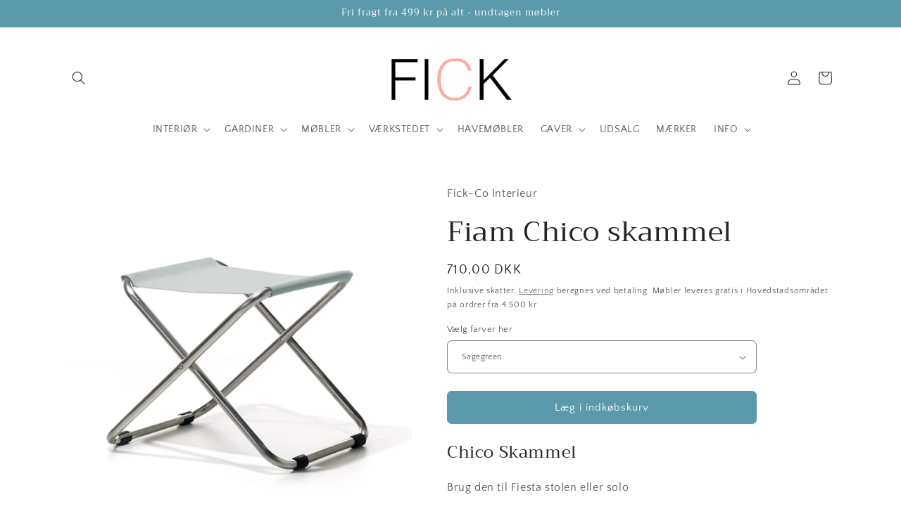

--- FILE ---
content_type: text/html; charset=utf-8
request_url: https://fick-co.com/products/fiam-fiesta-skammel
body_size: 27501
content:
<!doctype html>
<html class="js" lang="da">
  <head>
    <meta charset="utf-8">
    <meta http-equiv="X-UA-Compatible" content="IE=edge">
    <meta name="viewport" content="width=device-width,initial-scale=1">
    <meta name="theme-color" content="">
    <link rel="canonical" href="https://fick-co.com/products/fiam-fiesta-skammel"><link rel="preconnect" href="https://fonts.shopifycdn.com" crossorigin><title>
      Chico skammel - flere farver- Køb den hos Fick-Co
 &ndash; Fick-Co Interieur</title>

    
      <meta name="description" content="Chico skammel i aluminium brug den til Fiesta stolen eller solo er oplagte til at tage med på farten. Eller blot nemme at flytte rundt i haven efter solstålen.Perfekt til terrassen eller altanen. Bestil online her i webshoppen og prøv møblerne hos Fick-Co på Gl. Kongevej 148 Frederiksberg">
    

    

<meta property="og:site_name" content="Fick-Co Interieur">
<meta property="og:url" content="https://fick-co.com/products/fiam-fiesta-skammel">
<meta property="og:title" content="Chico skammel - flere farver- Køb den hos Fick-Co">
<meta property="og:type" content="product">
<meta property="og:description" content="Chico skammel i aluminium brug den til Fiesta stolen eller solo er oplagte til at tage med på farten. Eller blot nemme at flytte rundt i haven efter solstålen.Perfekt til terrassen eller altanen. Bestil online her i webshoppen og prøv møblerne hos Fick-Co på Gl. Kongevej 148 Frederiksberg"><meta property="og:image" content="http://fick-co.com/cdn/shop/files/fiam-chico-mocca-fick-co.jpg?v=1747660553">
  <meta property="og:image:secure_url" content="https://fick-co.com/cdn/shop/files/fiam-chico-mocca-fick-co.jpg?v=1747660553">
  <meta property="og:image:width" content="3024">
  <meta property="og:image:height" content="3024"><meta property="og:price:amount" content="710,00">
  <meta property="og:price:currency" content="DKK"><meta name="twitter:card" content="summary_large_image">
<meta name="twitter:title" content="Chico skammel - flere farver- Køb den hos Fick-Co">
<meta name="twitter:description" content="Chico skammel i aluminium brug den til Fiesta stolen eller solo er oplagte til at tage med på farten. Eller blot nemme at flytte rundt i haven efter solstålen.Perfekt til terrassen eller altanen. Bestil online her i webshoppen og prøv møblerne hos Fick-Co på Gl. Kongevej 148 Frederiksberg">


    <script src="//fick-co.com/cdn/shop/t/16/assets/constants.js?v=132983761750457495441733478010" defer="defer"></script>
    <script src="//fick-co.com/cdn/shop/t/16/assets/pubsub.js?v=158357773527763999511733478011" defer="defer"></script>
    <script src="//fick-co.com/cdn/shop/t/16/assets/global.js?v=152862011079830610291733478010" defer="defer"></script>
    <script src="//fick-co.com/cdn/shop/t/16/assets/details-disclosure.js?v=13653116266235556501733478010" defer="defer"></script>
    <script src="//fick-co.com/cdn/shop/t/16/assets/details-modal.js?v=25581673532751508451733478010" defer="defer"></script>
    <script src="//fick-co.com/cdn/shop/t/16/assets/search-form.js?v=133129549252120666541733478012" defer="defer"></script><script src="//fick-co.com/cdn/shop/t/16/assets/animations.js?v=88693664871331136111733478009" defer="defer"></script><script>window.performance && window.performance.mark && window.performance.mark('shopify.content_for_header.start');</script><meta name="google-site-verification" content="R6Cm1OwIH_69zY0gFIiBftN7UpXLR5orDU6FaOk7oY4">
<meta id="shopify-digital-wallet" name="shopify-digital-wallet" content="/28978872408/digital_wallets/dialog">
<link rel="alternate" type="application/json+oembed" href="https://fick-co.com/products/fiam-fiesta-skammel.oembed">
<script async="async" src="/checkouts/internal/preloads.js?locale=da-DK"></script>
<script id="shopify-features" type="application/json">{"accessToken":"0e9eef116e8deb10fda4fbfbbe8d117b","betas":["rich-media-storefront-analytics"],"domain":"fick-co.com","predictiveSearch":true,"shopId":28978872408,"locale":"da"}</script>
<script>var Shopify = Shopify || {};
Shopify.shop = "fick-co.myshopify.com";
Shopify.locale = "da";
Shopify.currency = {"active":"DKK","rate":"1.0"};
Shopify.country = "DK";
Shopify.theme = {"name":"Opdateret kopi af Craft Updated","id":175876079957,"schema_name":"Craft","schema_version":"15.2.0","theme_store_id":1368,"role":"main"};
Shopify.theme.handle = "null";
Shopify.theme.style = {"id":null,"handle":null};
Shopify.cdnHost = "fick-co.com/cdn";
Shopify.routes = Shopify.routes || {};
Shopify.routes.root = "/";</script>
<script type="module">!function(o){(o.Shopify=o.Shopify||{}).modules=!0}(window);</script>
<script>!function(o){function n(){var o=[];function n(){o.push(Array.prototype.slice.apply(arguments))}return n.q=o,n}var t=o.Shopify=o.Shopify||{};t.loadFeatures=n(),t.autoloadFeatures=n()}(window);</script>
<script id="shop-js-analytics" type="application/json">{"pageType":"product"}</script>
<script defer="defer" async type="module" src="//fick-co.com/cdn/shopifycloud/shop-js/modules/v2/client.init-shop-cart-sync_wUwrBHs9.da.esm.js"></script>
<script defer="defer" async type="module" src="//fick-co.com/cdn/shopifycloud/shop-js/modules/v2/chunk.common_e7iL_o_-.esm.js"></script>
<script type="module">
  await import("//fick-co.com/cdn/shopifycloud/shop-js/modules/v2/client.init-shop-cart-sync_wUwrBHs9.da.esm.js");
await import("//fick-co.com/cdn/shopifycloud/shop-js/modules/v2/chunk.common_e7iL_o_-.esm.js");

  window.Shopify.SignInWithShop?.initShopCartSync?.({"fedCMEnabled":true,"windoidEnabled":true});

</script>
<script>(function() {
  var isLoaded = false;
  function asyncLoad() {
    if (isLoaded) return;
    isLoaded = true;
    var urls = ["https:\/\/cdn.shopify.com\/s\/files\/1\/0184\/4255\/1360\/files\/haloroar-legal.min.js?v=1649374317\u0026shop=fick-co.myshopify.com"];
    for (var i = 0; i < urls.length; i++) {
      var s = document.createElement('script');
      s.type = 'text/javascript';
      s.async = true;
      s.src = urls[i];
      var x = document.getElementsByTagName('script')[0];
      x.parentNode.insertBefore(s, x);
    }
  };
  if(window.attachEvent) {
    window.attachEvent('onload', asyncLoad);
  } else {
    window.addEventListener('load', asyncLoad, false);
  }
})();</script>
<script id="__st">var __st={"a":28978872408,"offset":3600,"reqid":"aee7f9c8-a8e7-4d1c-b442-274808dd4ca8-1768891208","pageurl":"fick-co.com\/products\/fiam-fiesta-skammel","u":"6ffddcdacbe5","p":"product","rtyp":"product","rid":8375118725461};</script>
<script>window.ShopifyPaypalV4VisibilityTracking = true;</script>
<script id="captcha-bootstrap">!function(){'use strict';const t='contact',e='account',n='new_comment',o=[[t,t],['blogs',n],['comments',n],[t,'customer']],c=[[e,'customer_login'],[e,'guest_login'],[e,'recover_customer_password'],[e,'create_customer']],r=t=>t.map((([t,e])=>`form[action*='/${t}']:not([data-nocaptcha='true']) input[name='form_type'][value='${e}']`)).join(','),a=t=>()=>t?[...document.querySelectorAll(t)].map((t=>t.form)):[];function s(){const t=[...o],e=r(t);return a(e)}const i='password',u='form_key',d=['recaptcha-v3-token','g-recaptcha-response','h-captcha-response',i],f=()=>{try{return window.sessionStorage}catch{return}},m='__shopify_v',_=t=>t.elements[u];function p(t,e,n=!1){try{const o=window.sessionStorage,c=JSON.parse(o.getItem(e)),{data:r}=function(t){const{data:e,action:n}=t;return t[m]||n?{data:e,action:n}:{data:t,action:n}}(c);for(const[e,n]of Object.entries(r))t.elements[e]&&(t.elements[e].value=n);n&&o.removeItem(e)}catch(o){console.error('form repopulation failed',{error:o})}}const l='form_type',E='cptcha';function T(t){t.dataset[E]=!0}const w=window,h=w.document,L='Shopify',v='ce_forms',y='captcha';let A=!1;((t,e)=>{const n=(g='f06e6c50-85a8-45c8-87d0-21a2b65856fe',I='https://cdn.shopify.com/shopifycloud/storefront-forms-hcaptcha/ce_storefront_forms_captcha_hcaptcha.v1.5.2.iife.js',D={infoText:'Beskyttet af hCaptcha',privacyText:'Beskyttelse af persondata',termsText:'Vilkår'},(t,e,n)=>{const o=w[L][v],c=o.bindForm;if(c)return c(t,g,e,D).then(n);var r;o.q.push([[t,g,e,D],n]),r=I,A||(h.body.append(Object.assign(h.createElement('script'),{id:'captcha-provider',async:!0,src:r})),A=!0)});var g,I,D;w[L]=w[L]||{},w[L][v]=w[L][v]||{},w[L][v].q=[],w[L][y]=w[L][y]||{},w[L][y].protect=function(t,e){n(t,void 0,e),T(t)},Object.freeze(w[L][y]),function(t,e,n,w,h,L){const[v,y,A,g]=function(t,e,n){const i=e?o:[],u=t?c:[],d=[...i,...u],f=r(d),m=r(i),_=r(d.filter((([t,e])=>n.includes(e))));return[a(f),a(m),a(_),s()]}(w,h,L),I=t=>{const e=t.target;return e instanceof HTMLFormElement?e:e&&e.form},D=t=>v().includes(t);t.addEventListener('submit',(t=>{const e=I(t);if(!e)return;const n=D(e)&&!e.dataset.hcaptchaBound&&!e.dataset.recaptchaBound,o=_(e),c=g().includes(e)&&(!o||!o.value);(n||c)&&t.preventDefault(),c&&!n&&(function(t){try{if(!f())return;!function(t){const e=f();if(!e)return;const n=_(t);if(!n)return;const o=n.value;o&&e.removeItem(o)}(t);const e=Array.from(Array(32),(()=>Math.random().toString(36)[2])).join('');!function(t,e){_(t)||t.append(Object.assign(document.createElement('input'),{type:'hidden',name:u})),t.elements[u].value=e}(t,e),function(t,e){const n=f();if(!n)return;const o=[...t.querySelectorAll(`input[type='${i}']`)].map((({name:t})=>t)),c=[...d,...o],r={};for(const[a,s]of new FormData(t).entries())c.includes(a)||(r[a]=s);n.setItem(e,JSON.stringify({[m]:1,action:t.action,data:r}))}(t,e)}catch(e){console.error('failed to persist form',e)}}(e),e.submit())}));const S=(t,e)=>{t&&!t.dataset[E]&&(n(t,e.some((e=>e===t))),T(t))};for(const o of['focusin','change'])t.addEventListener(o,(t=>{const e=I(t);D(e)&&S(e,y())}));const B=e.get('form_key'),M=e.get(l),P=B&&M;t.addEventListener('DOMContentLoaded',(()=>{const t=y();if(P)for(const e of t)e.elements[l].value===M&&p(e,B);[...new Set([...A(),...v().filter((t=>'true'===t.dataset.shopifyCaptcha))])].forEach((e=>S(e,t)))}))}(h,new URLSearchParams(w.location.search),n,t,e,['guest_login'])})(!0,!0)}();</script>
<script integrity="sha256-4kQ18oKyAcykRKYeNunJcIwy7WH5gtpwJnB7kiuLZ1E=" data-source-attribution="shopify.loadfeatures" defer="defer" src="//fick-co.com/cdn/shopifycloud/storefront/assets/storefront/load_feature-a0a9edcb.js" crossorigin="anonymous"></script>
<script data-source-attribution="shopify.dynamic_checkout.dynamic.init">var Shopify=Shopify||{};Shopify.PaymentButton=Shopify.PaymentButton||{isStorefrontPortableWallets:!0,init:function(){window.Shopify.PaymentButton.init=function(){};var t=document.createElement("script");t.src="https://fick-co.com/cdn/shopifycloud/portable-wallets/latest/portable-wallets.da.js",t.type="module",document.head.appendChild(t)}};
</script>
<script data-source-attribution="shopify.dynamic_checkout.buyer_consent">
  function portableWalletsHideBuyerConsent(e){var t=document.getElementById("shopify-buyer-consent"),n=document.getElementById("shopify-subscription-policy-button");t&&n&&(t.classList.add("hidden"),t.setAttribute("aria-hidden","true"),n.removeEventListener("click",e))}function portableWalletsShowBuyerConsent(e){var t=document.getElementById("shopify-buyer-consent"),n=document.getElementById("shopify-subscription-policy-button");t&&n&&(t.classList.remove("hidden"),t.removeAttribute("aria-hidden"),n.addEventListener("click",e))}window.Shopify?.PaymentButton&&(window.Shopify.PaymentButton.hideBuyerConsent=portableWalletsHideBuyerConsent,window.Shopify.PaymentButton.showBuyerConsent=portableWalletsShowBuyerConsent);
</script>
<script data-source-attribution="shopify.dynamic_checkout.cart.bootstrap">document.addEventListener("DOMContentLoaded",(function(){function t(){return document.querySelector("shopify-accelerated-checkout-cart, shopify-accelerated-checkout")}if(t())Shopify.PaymentButton.init();else{new MutationObserver((function(e,n){t()&&(Shopify.PaymentButton.init(),n.disconnect())})).observe(document.body,{childList:!0,subtree:!0})}}));
</script>
<script id='scb4127' type='text/javascript' async='' src='https://fick-co.com/cdn/shopifycloud/privacy-banner/storefront-banner.js'></script><script id="sections-script" data-sections="header" defer="defer" src="//fick-co.com/cdn/shop/t/16/compiled_assets/scripts.js?v=3389"></script>
<script>window.performance && window.performance.mark && window.performance.mark('shopify.content_for_header.end');</script>


    <style data-shopify>
      @font-face {
  font-family: "Quattrocento Sans";
  font-weight: 400;
  font-style: normal;
  font-display: swap;
  src: url("//fick-co.com/cdn/fonts/quattrocento_sans/quattrocentosans_n4.ce5e9bf514e68f53bdd875976847cf755c702eaa.woff2") format("woff2"),
       url("//fick-co.com/cdn/fonts/quattrocento_sans/quattrocentosans_n4.44bbfb57d228eb8bb083d1f98e7d96e16137abce.woff") format("woff");
}

      @font-face {
  font-family: "Quattrocento Sans";
  font-weight: 700;
  font-style: normal;
  font-display: swap;
  src: url("//fick-co.com/cdn/fonts/quattrocento_sans/quattrocentosans_n7.bdda9092621b2e3b4284b12e8f0c092969b176c1.woff2") format("woff2"),
       url("//fick-co.com/cdn/fonts/quattrocento_sans/quattrocentosans_n7.3f8ab2a91343269966c4aa4831bcd588e7ce07b9.woff") format("woff");
}

      @font-face {
  font-family: "Quattrocento Sans";
  font-weight: 400;
  font-style: italic;
  font-display: swap;
  src: url("//fick-co.com/cdn/fonts/quattrocento_sans/quattrocentosans_i4.4f70b1e78f59fa1468e3436ab863ff0bf71e71bb.woff2") format("woff2"),
       url("//fick-co.com/cdn/fonts/quattrocento_sans/quattrocentosans_i4.b695efef5d957af404945574b7239740f79b899f.woff") format("woff");
}

      @font-face {
  font-family: "Quattrocento Sans";
  font-weight: 700;
  font-style: italic;
  font-display: swap;
  src: url("//fick-co.com/cdn/fonts/quattrocento_sans/quattrocentosans_i7.49d754c8032546c24062cf385f8660abbb11ef1e.woff2") format("woff2"),
       url("//fick-co.com/cdn/fonts/quattrocento_sans/quattrocentosans_i7.567b0b818999022d5a9ccb99542d8ff8cdb497df.woff") format("woff");
}

      @font-face {
  font-family: Trirong;
  font-weight: 400;
  font-style: normal;
  font-display: swap;
  src: url("//fick-co.com/cdn/fonts/trirong/trirong_n4.46b40419aaa69bf77077c3108d75dad5a0318d4b.woff2") format("woff2"),
       url("//fick-co.com/cdn/fonts/trirong/trirong_n4.97753898e63cd7e164ad614681eba2c7fe577190.woff") format("woff");
}


      
        :root,
        .color-background-1 {
          --color-background: 255,255,255;
        
          --gradient-background: #ffffff;
        

        

        --color-foreground: 37,37,37;
        --color-background-contrast: 191,191,191;
        --color-shadow: 37,37,37;
        --color-button: 91,154,172;
        --color-button-text: 255,255,255;
        --color-secondary-button: 255,255,255;
        --color-secondary-button-text: 80,86,85;
        --color-link: 80,86,85;
        --color-badge-foreground: 37,37,37;
        --color-badge-background: 255,255,255;
        --color-badge-border: 37,37,37;
        --payment-terms-background-color: rgb(255 255 255);
      }
      
        
        .color-background-2 {
          --color-background: 246,216,112;
        
          --gradient-background: #f6d870;
        

        

        --color-foreground: 37,37,37;
        --color-background-contrast: 217,171,14;
        --color-shadow: 37,37,37;
        --color-button: 37,37,37;
        --color-button-text: 245,245,245;
        --color-secondary-button: 246,216,112;
        --color-secondary-button-text: 37,37,37;
        --color-link: 37,37,37;
        --color-badge-foreground: 37,37,37;
        --color-badge-background: 246,216,112;
        --color-badge-border: 37,37,37;
        --payment-terms-background-color: rgb(246 216 112);
      }
      
        
        .color-inverse {
          --color-background: 37,37,37;
        
          --gradient-background: #252525;
        

        

        --color-foreground: 255,255,255;
        --color-background-contrast: 50,50,50;
        --color-shadow: 37,37,37;
        --color-button: 255,255,255;
        --color-button-text: 37,37,37;
        --color-secondary-button: 37,37,37;
        --color-secondary-button-text: 255,255,255;
        --color-link: 255,255,255;
        --color-badge-foreground: 255,255,255;
        --color-badge-background: 37,37,37;
        --color-badge-border: 255,255,255;
        --payment-terms-background-color: rgb(37 37 37);
      }
      
        
        .color-accent-1 {
          --color-background: 91,154,172;
        
          --gradient-background: #5b9aac;
        

        

        --color-foreground: 255,255,255;
        --color-background-contrast: 46,80,90;
        --color-shadow: 37,37,37;
        --color-button: 255,255,255;
        --color-button-text: 91,154,172;
        --color-secondary-button: 91,154,172;
        --color-secondary-button-text: 255,255,255;
        --color-link: 255,255,255;
        --color-badge-foreground: 255,255,255;
        --color-badge-background: 91,154,172;
        --color-badge-border: 255,255,255;
        --payment-terms-background-color: rgb(91 154 172);
      }
      
        
        .color-accent-2 {
          --color-background: 83,146,145;
        
          --gradient-background: #539291;
        

        

        --color-foreground: 255,255,255;
        --color-background-contrast: 37,65,64;
        --color-shadow: 37,37,37;
        --color-button: 255,255,255;
        --color-button-text: 83,146,145;
        --color-secondary-button: 83,146,145;
        --color-secondary-button-text: 255,255,255;
        --color-link: 255,255,255;
        --color-badge-foreground: 255,255,255;
        --color-badge-background: 83,146,145;
        --color-badge-border: 255,255,255;
        --payment-terms-background-color: rgb(83 146 145);
      }
      

      body, .color-background-1, .color-background-2, .color-inverse, .color-accent-1, .color-accent-2 {
        color: rgba(var(--color-foreground), 0.75);
        background-color: rgb(var(--color-background));
      }

      :root {
        --font-body-family: "Quattrocento Sans", sans-serif;
        --font-body-style: normal;
        --font-body-weight: 400;
        --font-body-weight-bold: 700;

        --font-heading-family: Trirong, serif;
        --font-heading-style: normal;
        --font-heading-weight: 400;

        --font-body-scale: 1.0;
        --font-heading-scale: 1.0;

        --media-padding: px;
        --media-border-opacity: 0.1;
        --media-border-width: 0px;
        --media-radius: 6px;
        --media-shadow-opacity: 0.0;
        --media-shadow-horizontal-offset: 0px;
        --media-shadow-vertical-offset: 4px;
        --media-shadow-blur-radius: 5px;
        --media-shadow-visible: 0;

        --page-width: 120rem;
        --page-width-margin: 0rem;

        --product-card-image-padding: 0.0rem;
        --product-card-corner-radius: 0.6rem;
        --product-card-text-alignment: left;
        --product-card-border-width: 0.1rem;
        --product-card-border-opacity: 0.1;
        --product-card-shadow-opacity: 0.0;
        --product-card-shadow-visible: 0;
        --product-card-shadow-horizontal-offset: 0.0rem;
        --product-card-shadow-vertical-offset: 0.4rem;
        --product-card-shadow-blur-radius: 0.5rem;

        --collection-card-image-padding: 0.0rem;
        --collection-card-corner-radius: 0.6rem;
        --collection-card-text-alignment: left;
        --collection-card-border-width: 0.1rem;
        --collection-card-border-opacity: 0.1;
        --collection-card-shadow-opacity: 0.0;
        --collection-card-shadow-visible: 0;
        --collection-card-shadow-horizontal-offset: 0.0rem;
        --collection-card-shadow-vertical-offset: 0.4rem;
        --collection-card-shadow-blur-radius: 0.5rem;

        --blog-card-image-padding: 0.0rem;
        --blog-card-corner-radius: 0.6rem;
        --blog-card-text-alignment: left;
        --blog-card-border-width: 0.1rem;
        --blog-card-border-opacity: 0.1;
        --blog-card-shadow-opacity: 0.0;
        --blog-card-shadow-visible: 0;
        --blog-card-shadow-horizontal-offset: 0.0rem;
        --blog-card-shadow-vertical-offset: 0.4rem;
        --blog-card-shadow-blur-radius: 0.5rem;

        --badge-corner-radius: 0.6rem;

        --popup-border-width: 1px;
        --popup-border-opacity: 0.5;
        --popup-corner-radius: 6px;
        --popup-shadow-opacity: 0.0;
        --popup-shadow-horizontal-offset: 0px;
        --popup-shadow-vertical-offset: 4px;
        --popup-shadow-blur-radius: 5px;

        --drawer-border-width: 1px;
        --drawer-border-opacity: 0.1;
        --drawer-shadow-opacity: 0.0;
        --drawer-shadow-horizontal-offset: 0px;
        --drawer-shadow-vertical-offset: 4px;
        --drawer-shadow-blur-radius: 5px;

        --spacing-sections-desktop: 0px;
        --spacing-sections-mobile: 0px;

        --grid-desktop-vertical-spacing: 20px;
        --grid-desktop-horizontal-spacing: 20px;
        --grid-mobile-vertical-spacing: 10px;
        --grid-mobile-horizontal-spacing: 10px;

        --text-boxes-border-opacity: 0.1;
        --text-boxes-border-width: 0px;
        --text-boxes-radius: 6px;
        --text-boxes-shadow-opacity: 0.0;
        --text-boxes-shadow-visible: 0;
        --text-boxes-shadow-horizontal-offset: 0px;
        --text-boxes-shadow-vertical-offset: 4px;
        --text-boxes-shadow-blur-radius: 5px;

        --buttons-radius: 6px;
        --buttons-radius-outset: 7px;
        --buttons-border-width: 1px;
        --buttons-border-opacity: 1.0;
        --buttons-shadow-opacity: 0.0;
        --buttons-shadow-visible: 0;
        --buttons-shadow-horizontal-offset: 0px;
        --buttons-shadow-vertical-offset: 4px;
        --buttons-shadow-blur-radius: 5px;
        --buttons-border-offset: 0.3px;

        --inputs-radius: 6px;
        --inputs-border-width: 1px;
        --inputs-border-opacity: 0.55;
        --inputs-shadow-opacity: 0.0;
        --inputs-shadow-horizontal-offset: 0px;
        --inputs-margin-offset: 0px;
        --inputs-shadow-vertical-offset: 4px;
        --inputs-shadow-blur-radius: 5px;
        --inputs-radius-outset: 7px;

        --variant-pills-radius: 40px;
        --variant-pills-border-width: 1px;
        --variant-pills-border-opacity: 0.55;
        --variant-pills-shadow-opacity: 0.0;
        --variant-pills-shadow-horizontal-offset: 0px;
        --variant-pills-shadow-vertical-offset: 4px;
        --variant-pills-shadow-blur-radius: 5px;
      }

      *,
      *::before,
      *::after {
        box-sizing: inherit;
      }

      html {
        box-sizing: border-box;
        font-size: calc(var(--font-body-scale) * 62.5%);
        height: 100%;
      }

      body {
        display: grid;
        grid-template-rows: auto auto 1fr auto;
        grid-template-columns: 100%;
        min-height: 100%;
        margin: 0;
        font-size: 1.5rem;
        letter-spacing: 0.06rem;
        line-height: calc(1 + 0.8 / var(--font-body-scale));
        font-family: var(--font-body-family);
        font-style: var(--font-body-style);
        font-weight: var(--font-body-weight);
      }

      @media screen and (min-width: 750px) {
        body {
          font-size: 1.6rem;
        }
      }
    </style>

    <link href="//fick-co.com/cdn/shop/t/16/assets/base.css?v=159841507637079171801733478009" rel="stylesheet" type="text/css" media="all" />
    <link rel="stylesheet" href="//fick-co.com/cdn/shop/t/16/assets/component-cart-items.css?v=123238115697927560811733478009" media="print" onload="this.media='all'">
      <link rel="preload" as="font" href="//fick-co.com/cdn/fonts/quattrocento_sans/quattrocentosans_n4.ce5e9bf514e68f53bdd875976847cf755c702eaa.woff2" type="font/woff2" crossorigin>
      

      <link rel="preload" as="font" href="//fick-co.com/cdn/fonts/trirong/trirong_n4.46b40419aaa69bf77077c3108d75dad5a0318d4b.woff2" type="font/woff2" crossorigin>
      
<link
        rel="stylesheet"
        href="//fick-co.com/cdn/shop/t/16/assets/component-predictive-search.css?v=118923337488134913561733478010"
        media="print"
        onload="this.media='all'"
      ><script>
      if (Shopify.designMode) {
        document.documentElement.classList.add('shopify-design-mode');
      }
    </script>
  <!-- BEGIN app block: shopify://apps/rt-terms-and-conditions-box/blocks/app-embed/17661ca5-aeea-41b9-8091-d8f7233e8b22 --><script type='text/javascript'>
  window.roarJs = window.roarJs || {};
      roarJs.LegalConfig = {
          metafields: {
          shop: "fick-co.myshopify.com",
          settings: {"enabled":"1","param":{"message":"Jeg har læst og accepterer  {link-1662630597563}. Vi sender gratis til nærmeste pakkeshop på alle ordrer over 499 kr - UNDTAGEN MØBLER. LEVERING AF MØBLER: Vi hjælper gerne med at arrangere den bedste og billigste fragt for dig. Kontakt os på telefon 4242 1657","error_message":"Accepter venligst vores handelsbetingelser før du køber.","error_display":"after","greeting":{"enabled":"0","message":"Please agree to the T\u0026C before purchasing!","delay":"1"},"link_order":["link-1662630597563"],"links":{"link-1662630597563":{"label":"handelsbetingelserne","target":"_self","url":"https:\/\/fick-co.myshopify.com\/policies\/terms-of-service","policy":"terms-of-service"}},"force_enabled":"0","optional":"0","optional_message_enabled":"0","optional_message_value":"Thank you! The page will be moved to the checkout page.","optional_checkbox_hidden":"0","time_enabled":"1","time_label":"Agreed to the Terms and Conditions on","checkbox":"1"},"popup":{"title":"Terms and Conditions","width":"600","button":"Process to Checkout","icon_color":"#197bbd"},"style":{"checkbox":{"size":"20","color":"#5b9aac"},"message":{"font":"inherit","size":"14","customized":{"enabled":"1","color":"#212b36","accent":"#5b9aac","error":"#ff94a4"},"align":"inherit","padding":{"top":"0","right":"0","bottom":"0","left":"0"}}},"only1":"true","installer":[]},
          moneyFormat: "{{amount_with_comma_separator}} kr"
      }
  }
</script>
<script src='https://cdn.shopify.com/extensions/019a2c75-764c-7925-b253-e24466484d41/legal-7/assets/legal.js' defer></script>


<!-- END app block --><link href="https://cdn.shopify.com/extensions/019a2c75-764c-7925-b253-e24466484d41/legal-7/assets/legal.css" rel="stylesheet" type="text/css" media="all">
<script src="https://cdn.shopify.com/extensions/019ae673-70c1-78dd-81ed-784ace1bc7db/ml-branch-4/assets/popups.js" type="text/javascript" defer="defer"></script>
<link href="https://monorail-edge.shopifysvc.com" rel="dns-prefetch">
<script>(function(){if ("sendBeacon" in navigator && "performance" in window) {try {var session_token_from_headers = performance.getEntriesByType('navigation')[0].serverTiming.find(x => x.name == '_s').description;} catch {var session_token_from_headers = undefined;}var session_cookie_matches = document.cookie.match(/_shopify_s=([^;]*)/);var session_token_from_cookie = session_cookie_matches && session_cookie_matches.length === 2 ? session_cookie_matches[1] : "";var session_token = session_token_from_headers || session_token_from_cookie || "";function handle_abandonment_event(e) {var entries = performance.getEntries().filter(function(entry) {return /monorail-edge.shopifysvc.com/.test(entry.name);});if (!window.abandonment_tracked && entries.length === 0) {window.abandonment_tracked = true;var currentMs = Date.now();var navigation_start = performance.timing.navigationStart;var payload = {shop_id: 28978872408,url: window.location.href,navigation_start,duration: currentMs - navigation_start,session_token,page_type: "product"};window.navigator.sendBeacon("https://monorail-edge.shopifysvc.com/v1/produce", JSON.stringify({schema_id: "online_store_buyer_site_abandonment/1.1",payload: payload,metadata: {event_created_at_ms: currentMs,event_sent_at_ms: currentMs}}));}}window.addEventListener('pagehide', handle_abandonment_event);}}());</script>
<script id="web-pixels-manager-setup">(function e(e,d,r,n,o){if(void 0===o&&(o={}),!Boolean(null===(a=null===(i=window.Shopify)||void 0===i?void 0:i.analytics)||void 0===a?void 0:a.replayQueue)){var i,a;window.Shopify=window.Shopify||{};var t=window.Shopify;t.analytics=t.analytics||{};var s=t.analytics;s.replayQueue=[],s.publish=function(e,d,r){return s.replayQueue.push([e,d,r]),!0};try{self.performance.mark("wpm:start")}catch(e){}var l=function(){var e={modern:/Edge?\/(1{2}[4-9]|1[2-9]\d|[2-9]\d{2}|\d{4,})\.\d+(\.\d+|)|Firefox\/(1{2}[4-9]|1[2-9]\d|[2-9]\d{2}|\d{4,})\.\d+(\.\d+|)|Chrom(ium|e)\/(9{2}|\d{3,})\.\d+(\.\d+|)|(Maci|X1{2}).+ Version\/(15\.\d+|(1[6-9]|[2-9]\d|\d{3,})\.\d+)([,.]\d+|)( \(\w+\)|)( Mobile\/\w+|) Safari\/|Chrome.+OPR\/(9{2}|\d{3,})\.\d+\.\d+|(CPU[ +]OS|iPhone[ +]OS|CPU[ +]iPhone|CPU IPhone OS|CPU iPad OS)[ +]+(15[._]\d+|(1[6-9]|[2-9]\d|\d{3,})[._]\d+)([._]\d+|)|Android:?[ /-](13[3-9]|1[4-9]\d|[2-9]\d{2}|\d{4,})(\.\d+|)(\.\d+|)|Android.+Firefox\/(13[5-9]|1[4-9]\d|[2-9]\d{2}|\d{4,})\.\d+(\.\d+|)|Android.+Chrom(ium|e)\/(13[3-9]|1[4-9]\d|[2-9]\d{2}|\d{4,})\.\d+(\.\d+|)|SamsungBrowser\/([2-9]\d|\d{3,})\.\d+/,legacy:/Edge?\/(1[6-9]|[2-9]\d|\d{3,})\.\d+(\.\d+|)|Firefox\/(5[4-9]|[6-9]\d|\d{3,})\.\d+(\.\d+|)|Chrom(ium|e)\/(5[1-9]|[6-9]\d|\d{3,})\.\d+(\.\d+|)([\d.]+$|.*Safari\/(?![\d.]+ Edge\/[\d.]+$))|(Maci|X1{2}).+ Version\/(10\.\d+|(1[1-9]|[2-9]\d|\d{3,})\.\d+)([,.]\d+|)( \(\w+\)|)( Mobile\/\w+|) Safari\/|Chrome.+OPR\/(3[89]|[4-9]\d|\d{3,})\.\d+\.\d+|(CPU[ +]OS|iPhone[ +]OS|CPU[ +]iPhone|CPU IPhone OS|CPU iPad OS)[ +]+(10[._]\d+|(1[1-9]|[2-9]\d|\d{3,})[._]\d+)([._]\d+|)|Android:?[ /-](13[3-9]|1[4-9]\d|[2-9]\d{2}|\d{4,})(\.\d+|)(\.\d+|)|Mobile Safari.+OPR\/([89]\d|\d{3,})\.\d+\.\d+|Android.+Firefox\/(13[5-9]|1[4-9]\d|[2-9]\d{2}|\d{4,})\.\d+(\.\d+|)|Android.+Chrom(ium|e)\/(13[3-9]|1[4-9]\d|[2-9]\d{2}|\d{4,})\.\d+(\.\d+|)|Android.+(UC? ?Browser|UCWEB|U3)[ /]?(15\.([5-9]|\d{2,})|(1[6-9]|[2-9]\d|\d{3,})\.\d+)\.\d+|SamsungBrowser\/(5\.\d+|([6-9]|\d{2,})\.\d+)|Android.+MQ{2}Browser\/(14(\.(9|\d{2,})|)|(1[5-9]|[2-9]\d|\d{3,})(\.\d+|))(\.\d+|)|K[Aa][Ii]OS\/(3\.\d+|([4-9]|\d{2,})\.\d+)(\.\d+|)/},d=e.modern,r=e.legacy,n=navigator.userAgent;return n.match(d)?"modern":n.match(r)?"legacy":"unknown"}(),u="modern"===l?"modern":"legacy",c=(null!=n?n:{modern:"",legacy:""})[u],f=function(e){return[e.baseUrl,"/wpm","/b",e.hashVersion,"modern"===e.buildTarget?"m":"l",".js"].join("")}({baseUrl:d,hashVersion:r,buildTarget:u}),m=function(e){var d=e.version,r=e.bundleTarget,n=e.surface,o=e.pageUrl,i=e.monorailEndpoint;return{emit:function(e){var a=e.status,t=e.errorMsg,s=(new Date).getTime(),l=JSON.stringify({metadata:{event_sent_at_ms:s},events:[{schema_id:"web_pixels_manager_load/3.1",payload:{version:d,bundle_target:r,page_url:o,status:a,surface:n,error_msg:t},metadata:{event_created_at_ms:s}}]});if(!i)return console&&console.warn&&console.warn("[Web Pixels Manager] No Monorail endpoint provided, skipping logging."),!1;try{return self.navigator.sendBeacon.bind(self.navigator)(i,l)}catch(e){}var u=new XMLHttpRequest;try{return u.open("POST",i,!0),u.setRequestHeader("Content-Type","text/plain"),u.send(l),!0}catch(e){return console&&console.warn&&console.warn("[Web Pixels Manager] Got an unhandled error while logging to Monorail."),!1}}}}({version:r,bundleTarget:l,surface:e.surface,pageUrl:self.location.href,monorailEndpoint:e.monorailEndpoint});try{o.browserTarget=l,function(e){var d=e.src,r=e.async,n=void 0===r||r,o=e.onload,i=e.onerror,a=e.sri,t=e.scriptDataAttributes,s=void 0===t?{}:t,l=document.createElement("script"),u=document.querySelector("head"),c=document.querySelector("body");if(l.async=n,l.src=d,a&&(l.integrity=a,l.crossOrigin="anonymous"),s)for(var f in s)if(Object.prototype.hasOwnProperty.call(s,f))try{l.dataset[f]=s[f]}catch(e){}if(o&&l.addEventListener("load",o),i&&l.addEventListener("error",i),u)u.appendChild(l);else{if(!c)throw new Error("Did not find a head or body element to append the script");c.appendChild(l)}}({src:f,async:!0,onload:function(){if(!function(){var e,d;return Boolean(null===(d=null===(e=window.Shopify)||void 0===e?void 0:e.analytics)||void 0===d?void 0:d.initialized)}()){var d=window.webPixelsManager.init(e)||void 0;if(d){var r=window.Shopify.analytics;r.replayQueue.forEach((function(e){var r=e[0],n=e[1],o=e[2];d.publishCustomEvent(r,n,o)})),r.replayQueue=[],r.publish=d.publishCustomEvent,r.visitor=d.visitor,r.initialized=!0}}},onerror:function(){return m.emit({status:"failed",errorMsg:"".concat(f," has failed to load")})},sri:function(e){var d=/^sha384-[A-Za-z0-9+/=]+$/;return"string"==typeof e&&d.test(e)}(c)?c:"",scriptDataAttributes:o}),m.emit({status:"loading"})}catch(e){m.emit({status:"failed",errorMsg:(null==e?void 0:e.message)||"Unknown error"})}}})({shopId: 28978872408,storefrontBaseUrl: "https://fick-co.com",extensionsBaseUrl: "https://extensions.shopifycdn.com/cdn/shopifycloud/web-pixels-manager",monorailEndpoint: "https://monorail-edge.shopifysvc.com/unstable/produce_batch",surface: "storefront-renderer",enabledBetaFlags: ["2dca8a86"],webPixelsConfigList: [{"id":"3658678613","configuration":"{\"pixel_id\":\"376166756259955\",\"pixel_type\":\"facebook_pixel\"}","eventPayloadVersion":"v1","runtimeContext":"OPEN","scriptVersion":"ca16bc87fe92b6042fbaa3acc2fbdaa6","type":"APP","apiClientId":2329312,"privacyPurposes":["ANALYTICS","MARKETING","SALE_OF_DATA"],"dataSharingAdjustments":{"protectedCustomerApprovalScopes":["read_customer_address","read_customer_email","read_customer_name","read_customer_personal_data","read_customer_phone"]}},{"id":"1061749077","configuration":"{\"config\":\"{\\\"pixel_id\\\":\\\"G-1NQNNWQH7Q\\\",\\\"target_country\\\":\\\"DK\\\",\\\"gtag_events\\\":[{\\\"type\\\":\\\"begin_checkout\\\",\\\"action_label\\\":\\\"G-1NQNNWQH7Q\\\"},{\\\"type\\\":\\\"search\\\",\\\"action_label\\\":\\\"G-1NQNNWQH7Q\\\"},{\\\"type\\\":\\\"view_item\\\",\\\"action_label\\\":[\\\"G-1NQNNWQH7Q\\\",\\\"MC-X4PW2RY25X\\\"]},{\\\"type\\\":\\\"purchase\\\",\\\"action_label\\\":[\\\"G-1NQNNWQH7Q\\\",\\\"MC-X4PW2RY25X\\\"]},{\\\"type\\\":\\\"page_view\\\",\\\"action_label\\\":[\\\"G-1NQNNWQH7Q\\\",\\\"MC-X4PW2RY25X\\\"]},{\\\"type\\\":\\\"add_payment_info\\\",\\\"action_label\\\":\\\"G-1NQNNWQH7Q\\\"},{\\\"type\\\":\\\"add_to_cart\\\",\\\"action_label\\\":\\\"G-1NQNNWQH7Q\\\"}],\\\"enable_monitoring_mode\\\":false}\"}","eventPayloadVersion":"v1","runtimeContext":"OPEN","scriptVersion":"b2a88bafab3e21179ed38636efcd8a93","type":"APP","apiClientId":1780363,"privacyPurposes":[],"dataSharingAdjustments":{"protectedCustomerApprovalScopes":["read_customer_address","read_customer_email","read_customer_name","read_customer_personal_data","read_customer_phone"]}},{"id":"shopify-app-pixel","configuration":"{}","eventPayloadVersion":"v1","runtimeContext":"STRICT","scriptVersion":"0450","apiClientId":"shopify-pixel","type":"APP","privacyPurposes":["ANALYTICS","MARKETING"]},{"id":"shopify-custom-pixel","eventPayloadVersion":"v1","runtimeContext":"LAX","scriptVersion":"0450","apiClientId":"shopify-pixel","type":"CUSTOM","privacyPurposes":["ANALYTICS","MARKETING"]}],isMerchantRequest: false,initData: {"shop":{"name":"Fick-Co Interieur","paymentSettings":{"currencyCode":"DKK"},"myshopifyDomain":"fick-co.myshopify.com","countryCode":"DK","storefrontUrl":"https:\/\/fick-co.com"},"customer":null,"cart":null,"checkout":null,"productVariants":[{"price":{"amount":710.0,"currencyCode":"DKK"},"product":{"title":"Fiam Chico skammel","vendor":"Fick-Co Interieur","id":"8375118725461","untranslatedTitle":"Fiam Chico skammel","url":"\/products\/fiam-fiesta-skammel","type":"Liggestol"},"id":"46559616500053","image":{"src":"\/\/fick-co.com\/cdn\/shop\/files\/fiam-chico-fodskammel-sage-fick-co.jpg?v=1747660553"},"sku":null,"title":"Sagegreen","untranslatedTitle":"Sagegreen"},{"price":{"amount":710.0,"currencyCode":"DKK"},"product":{"title":"Fiam Chico skammel","vendor":"Fick-Co Interieur","id":"8375118725461","untranslatedTitle":"Fiam Chico skammel","url":"\/products\/fiam-fiesta-skammel","type":"Liggestol"},"id":"50800415342933","image":{"src":"\/\/fick-co.com\/cdn\/shop\/files\/Fiam-chico-blue-fick-co.jpg?v=1747660553"},"sku":null,"title":"Blue","untranslatedTitle":"Blue"},{"price":{"amount":710.0,"currencyCode":"DKK"},"product":{"title":"Fiam Chico skammel","vendor":"Fick-Co Interieur","id":"8375118725461","untranslatedTitle":"Fiam Chico skammel","url":"\/products\/fiam-fiesta-skammel","type":"Liggestol"},"id":"50800415375701","image":{"src":"\/\/fick-co.com\/cdn\/shop\/files\/fiam-chico-mocca-fick-co.jpg?v=1747660553"},"sku":null,"title":"Mocca","untranslatedTitle":"Mocca"}],"purchasingCompany":null},},"https://fick-co.com/cdn","fcfee988w5aeb613cpc8e4bc33m6693e112",{"modern":"","legacy":""},{"shopId":"28978872408","storefrontBaseUrl":"https:\/\/fick-co.com","extensionBaseUrl":"https:\/\/extensions.shopifycdn.com\/cdn\/shopifycloud\/web-pixels-manager","surface":"storefront-renderer","enabledBetaFlags":"[\"2dca8a86\"]","isMerchantRequest":"false","hashVersion":"fcfee988w5aeb613cpc8e4bc33m6693e112","publish":"custom","events":"[[\"page_viewed\",{}],[\"product_viewed\",{\"productVariant\":{\"price\":{\"amount\":710.0,\"currencyCode\":\"DKK\"},\"product\":{\"title\":\"Fiam Chico skammel\",\"vendor\":\"Fick-Co Interieur\",\"id\":\"8375118725461\",\"untranslatedTitle\":\"Fiam Chico skammel\",\"url\":\"\/products\/fiam-fiesta-skammel\",\"type\":\"Liggestol\"},\"id\":\"46559616500053\",\"image\":{\"src\":\"\/\/fick-co.com\/cdn\/shop\/files\/fiam-chico-fodskammel-sage-fick-co.jpg?v=1747660553\"},\"sku\":null,\"title\":\"Sagegreen\",\"untranslatedTitle\":\"Sagegreen\"}}]]"});</script><script>
  window.ShopifyAnalytics = window.ShopifyAnalytics || {};
  window.ShopifyAnalytics.meta = window.ShopifyAnalytics.meta || {};
  window.ShopifyAnalytics.meta.currency = 'DKK';
  var meta = {"product":{"id":8375118725461,"gid":"gid:\/\/shopify\/Product\/8375118725461","vendor":"Fick-Co Interieur","type":"Liggestol","handle":"fiam-fiesta-skammel","variants":[{"id":46559616500053,"price":71000,"name":"Fiam Chico skammel - Sagegreen","public_title":"Sagegreen","sku":null},{"id":50800415342933,"price":71000,"name":"Fiam Chico skammel - Blue","public_title":"Blue","sku":null},{"id":50800415375701,"price":71000,"name":"Fiam Chico skammel - Mocca","public_title":"Mocca","sku":null}],"remote":false},"page":{"pageType":"product","resourceType":"product","resourceId":8375118725461,"requestId":"aee7f9c8-a8e7-4d1c-b442-274808dd4ca8-1768891208"}};
  for (var attr in meta) {
    window.ShopifyAnalytics.meta[attr] = meta[attr];
  }
</script>
<script class="analytics">
  (function () {
    var customDocumentWrite = function(content) {
      var jquery = null;

      if (window.jQuery) {
        jquery = window.jQuery;
      } else if (window.Checkout && window.Checkout.$) {
        jquery = window.Checkout.$;
      }

      if (jquery) {
        jquery('body').append(content);
      }
    };

    var hasLoggedConversion = function(token) {
      if (token) {
        return document.cookie.indexOf('loggedConversion=' + token) !== -1;
      }
      return false;
    }

    var setCookieIfConversion = function(token) {
      if (token) {
        var twoMonthsFromNow = new Date(Date.now());
        twoMonthsFromNow.setMonth(twoMonthsFromNow.getMonth() + 2);

        document.cookie = 'loggedConversion=' + token + '; expires=' + twoMonthsFromNow;
      }
    }

    var trekkie = window.ShopifyAnalytics.lib = window.trekkie = window.trekkie || [];
    if (trekkie.integrations) {
      return;
    }
    trekkie.methods = [
      'identify',
      'page',
      'ready',
      'track',
      'trackForm',
      'trackLink'
    ];
    trekkie.factory = function(method) {
      return function() {
        var args = Array.prototype.slice.call(arguments);
        args.unshift(method);
        trekkie.push(args);
        return trekkie;
      };
    };
    for (var i = 0; i < trekkie.methods.length; i++) {
      var key = trekkie.methods[i];
      trekkie[key] = trekkie.factory(key);
    }
    trekkie.load = function(config) {
      trekkie.config = config || {};
      trekkie.config.initialDocumentCookie = document.cookie;
      var first = document.getElementsByTagName('script')[0];
      var script = document.createElement('script');
      script.type = 'text/javascript';
      script.onerror = function(e) {
        var scriptFallback = document.createElement('script');
        scriptFallback.type = 'text/javascript';
        scriptFallback.onerror = function(error) {
                var Monorail = {
      produce: function produce(monorailDomain, schemaId, payload) {
        var currentMs = new Date().getTime();
        var event = {
          schema_id: schemaId,
          payload: payload,
          metadata: {
            event_created_at_ms: currentMs,
            event_sent_at_ms: currentMs
          }
        };
        return Monorail.sendRequest("https://" + monorailDomain + "/v1/produce", JSON.stringify(event));
      },
      sendRequest: function sendRequest(endpointUrl, payload) {
        // Try the sendBeacon API
        if (window && window.navigator && typeof window.navigator.sendBeacon === 'function' && typeof window.Blob === 'function' && !Monorail.isIos12()) {
          var blobData = new window.Blob([payload], {
            type: 'text/plain'
          });

          if (window.navigator.sendBeacon(endpointUrl, blobData)) {
            return true;
          } // sendBeacon was not successful

        } // XHR beacon

        var xhr = new XMLHttpRequest();

        try {
          xhr.open('POST', endpointUrl);
          xhr.setRequestHeader('Content-Type', 'text/plain');
          xhr.send(payload);
        } catch (e) {
          console.log(e);
        }

        return false;
      },
      isIos12: function isIos12() {
        return window.navigator.userAgent.lastIndexOf('iPhone; CPU iPhone OS 12_') !== -1 || window.navigator.userAgent.lastIndexOf('iPad; CPU OS 12_') !== -1;
      }
    };
    Monorail.produce('monorail-edge.shopifysvc.com',
      'trekkie_storefront_load_errors/1.1',
      {shop_id: 28978872408,
      theme_id: 175876079957,
      app_name: "storefront",
      context_url: window.location.href,
      source_url: "//fick-co.com/cdn/s/trekkie.storefront.cd680fe47e6c39ca5d5df5f0a32d569bc48c0f27.min.js"});

        };
        scriptFallback.async = true;
        scriptFallback.src = '//fick-co.com/cdn/s/trekkie.storefront.cd680fe47e6c39ca5d5df5f0a32d569bc48c0f27.min.js';
        first.parentNode.insertBefore(scriptFallback, first);
      };
      script.async = true;
      script.src = '//fick-co.com/cdn/s/trekkie.storefront.cd680fe47e6c39ca5d5df5f0a32d569bc48c0f27.min.js';
      first.parentNode.insertBefore(script, first);
    };
    trekkie.load(
      {"Trekkie":{"appName":"storefront","development":false,"defaultAttributes":{"shopId":28978872408,"isMerchantRequest":null,"themeId":175876079957,"themeCityHash":"900439650280524622","contentLanguage":"da","currency":"DKK","eventMetadataId":"9297dfc1-63fb-4a0e-92a8-8aaf5cc8d97c"},"isServerSideCookieWritingEnabled":true,"monorailRegion":"shop_domain","enabledBetaFlags":["65f19447"]},"Session Attribution":{},"S2S":{"facebookCapiEnabled":true,"source":"trekkie-storefront-renderer","apiClientId":580111}}
    );

    var loaded = false;
    trekkie.ready(function() {
      if (loaded) return;
      loaded = true;

      window.ShopifyAnalytics.lib = window.trekkie;

      var originalDocumentWrite = document.write;
      document.write = customDocumentWrite;
      try { window.ShopifyAnalytics.merchantGoogleAnalytics.call(this); } catch(error) {};
      document.write = originalDocumentWrite;

      window.ShopifyAnalytics.lib.page(null,{"pageType":"product","resourceType":"product","resourceId":8375118725461,"requestId":"aee7f9c8-a8e7-4d1c-b442-274808dd4ca8-1768891208","shopifyEmitted":true});

      var match = window.location.pathname.match(/checkouts\/(.+)\/(thank_you|post_purchase)/)
      var token = match? match[1]: undefined;
      if (!hasLoggedConversion(token)) {
        setCookieIfConversion(token);
        window.ShopifyAnalytics.lib.track("Viewed Product",{"currency":"DKK","variantId":46559616500053,"productId":8375118725461,"productGid":"gid:\/\/shopify\/Product\/8375118725461","name":"Fiam Chico skammel - Sagegreen","price":"710.00","sku":null,"brand":"Fick-Co Interieur","variant":"Sagegreen","category":"Liggestol","nonInteraction":true,"remote":false},undefined,undefined,{"shopifyEmitted":true});
      window.ShopifyAnalytics.lib.track("monorail:\/\/trekkie_storefront_viewed_product\/1.1",{"currency":"DKK","variantId":46559616500053,"productId":8375118725461,"productGid":"gid:\/\/shopify\/Product\/8375118725461","name":"Fiam Chico skammel - Sagegreen","price":"710.00","sku":null,"brand":"Fick-Co Interieur","variant":"Sagegreen","category":"Liggestol","nonInteraction":true,"remote":false,"referer":"https:\/\/fick-co.com\/products\/fiam-fiesta-skammel"});
      }
    });


        var eventsListenerScript = document.createElement('script');
        eventsListenerScript.async = true;
        eventsListenerScript.src = "//fick-co.com/cdn/shopifycloud/storefront/assets/shop_events_listener-3da45d37.js";
        document.getElementsByTagName('head')[0].appendChild(eventsListenerScript);

})();</script>
  <script>
  if (!window.ga || (window.ga && typeof window.ga !== 'function')) {
    window.ga = function ga() {
      (window.ga.q = window.ga.q || []).push(arguments);
      if (window.Shopify && window.Shopify.analytics && typeof window.Shopify.analytics.publish === 'function') {
        window.Shopify.analytics.publish("ga_stub_called", {}, {sendTo: "google_osp_migration"});
      }
      console.error("Shopify's Google Analytics stub called with:", Array.from(arguments), "\nSee https://help.shopify.com/manual/promoting-marketing/pixels/pixel-migration#google for more information.");
    };
    if (window.Shopify && window.Shopify.analytics && typeof window.Shopify.analytics.publish === 'function') {
      window.Shopify.analytics.publish("ga_stub_initialized", {}, {sendTo: "google_osp_migration"});
    }
  }
</script>
<script
  defer
  src="https://fick-co.com/cdn/shopifycloud/perf-kit/shopify-perf-kit-3.0.4.min.js"
  data-application="storefront-renderer"
  data-shop-id="28978872408"
  data-render-region="gcp-us-east1"
  data-page-type="product"
  data-theme-instance-id="175876079957"
  data-theme-name="Craft"
  data-theme-version="15.2.0"
  data-monorail-region="shop_domain"
  data-resource-timing-sampling-rate="10"
  data-shs="true"
  data-shs-beacon="true"
  data-shs-export-with-fetch="true"
  data-shs-logs-sample-rate="1"
  data-shs-beacon-endpoint="https://fick-co.com/api/collect"
></script>
</head>

  <body class="gradient animate--hover-default">
    <a class="skip-to-content-link button visually-hidden" href="#MainContent">
      Gå til indhold
    </a><!-- BEGIN sections: header-group -->
<div id="shopify-section-sections--24227767026005__announcement-bar" class="shopify-section shopify-section-group-header-group announcement-bar-section"><link href="//fick-co.com/cdn/shop/t/16/assets/component-slideshow.css?v=17933591812325749411733478010" rel="stylesheet" type="text/css" media="all" />
<link href="//fick-co.com/cdn/shop/t/16/assets/component-slider.css?v=14039311878856620671733478010" rel="stylesheet" type="text/css" media="all" />

  <link href="//fick-co.com/cdn/shop/t/16/assets/component-list-social.css?v=35792976012981934991733478010" rel="stylesheet" type="text/css" media="all" />


<div
  class="utility-bar color-accent-1 gradient utility-bar--bottom-border"
  
>
  <div class="page-width utility-bar__grid"><div
        class="announcement-bar"
        role="region"
        aria-label="Meddelelse"
        
      ><p class="announcement-bar__message h5">
            <span>Fri fragt fra 499 kr på alt - undtagen møbler</span></p></div><div class="localization-wrapper">
</div>
  </div>
</div>


</div><div id="shopify-section-sections--24227767026005__header" class="shopify-section shopify-section-group-header-group section-header"><link rel="stylesheet" href="//fick-co.com/cdn/shop/t/16/assets/component-list-menu.css?v=151968516119678728991733478010" media="print" onload="this.media='all'">
<link rel="stylesheet" href="//fick-co.com/cdn/shop/t/16/assets/component-search.css?v=165164710990765432851733478010" media="print" onload="this.media='all'">
<link rel="stylesheet" href="//fick-co.com/cdn/shop/t/16/assets/component-menu-drawer.css?v=147478906057189667651733478010" media="print" onload="this.media='all'">
<link rel="stylesheet" href="//fick-co.com/cdn/shop/t/16/assets/component-cart-notification.css?v=54116361853792938221733478009" media="print" onload="this.media='all'"><link rel="stylesheet" href="//fick-co.com/cdn/shop/t/16/assets/component-price.css?v=70172745017360139101733478010" media="print" onload="this.media='all'"><link rel="stylesheet" href="//fick-co.com/cdn/shop/t/16/assets/component-mega-menu.css?v=10110889665867715061733478010" media="print" onload="this.media='all'"><style>
  header-drawer {
    justify-self: start;
    margin-left: -1.2rem;
  }@media screen and (min-width: 990px) {
      header-drawer {
        display: none;
      }
    }.menu-drawer-container {
    display: flex;
  }

  .list-menu {
    list-style: none;
    padding: 0;
    margin: 0;
  }

  .list-menu--inline {
    display: inline-flex;
    flex-wrap: wrap;
  }

  summary.list-menu__item {
    padding-right: 2.7rem;
  }

  .list-menu__item {
    display: flex;
    align-items: center;
    line-height: calc(1 + 0.3 / var(--font-body-scale));
  }

  .list-menu__item--link {
    text-decoration: none;
    padding-bottom: 1rem;
    padding-top: 1rem;
    line-height: calc(1 + 0.8 / var(--font-body-scale));
  }

  @media screen and (min-width: 750px) {
    .list-menu__item--link {
      padding-bottom: 0.5rem;
      padding-top: 0.5rem;
    }
  }
</style><style data-shopify>.header {
    padding: 10px 3rem 10px 3rem;
  }

  .section-header {
    position: sticky; /* This is for fixing a Safari z-index issue. PR #2147 */
    margin-bottom: 0px;
  }

  @media screen and (min-width: 750px) {
    .section-header {
      margin-bottom: 0px;
    }
  }

  @media screen and (min-width: 990px) {
    .header {
      padding-top: 20px;
      padding-bottom: 20px;
    }
  }</style><script src="//fick-co.com/cdn/shop/t/16/assets/cart-notification.js?v=133508293167896966491733478009" defer="defer"></script><div class="header-wrapper color-background-1 gradient"><header class="header header--top-center header--mobile-center page-width header--has-menu header--has-social header--has-account">

<header-drawer data-breakpoint="tablet">
  <details id="Details-menu-drawer-container" class="menu-drawer-container">
    <summary
      class="header__icon header__icon--menu header__icon--summary link focus-inset"
      aria-label="Menu"
    >
      <span><svg xmlns="http://www.w3.org/2000/svg" fill="none" class="icon icon-hamburger" viewBox="0 0 18 16"><path fill="currentColor" d="M1 .5a.5.5 0 1 0 0 1h15.71a.5.5 0 0 0 0-1zM.5 8a.5.5 0 0 1 .5-.5h15.71a.5.5 0 0 1 0 1H1A.5.5 0 0 1 .5 8m0 7a.5.5 0 0 1 .5-.5h15.71a.5.5 0 0 1 0 1H1a.5.5 0 0 1-.5-.5"/></svg>
<svg xmlns="http://www.w3.org/2000/svg" fill="none" class="icon icon-close" viewBox="0 0 18 17"><path fill="currentColor" d="M.865 15.978a.5.5 0 0 0 .707.707l7.433-7.431 7.579 7.282a.501.501 0 0 0 .846-.37.5.5 0 0 0-.153-.351L9.712 8.546l7.417-7.416a.5.5 0 1 0-.707-.708L8.991 7.853 1.413.573a.5.5 0 1 0-.693.72l7.563 7.268z"/></svg>
</span>
    </summary>
    <div id="menu-drawer" class="gradient menu-drawer motion-reduce color-background-1">
      <div class="menu-drawer__inner-container">
        <div class="menu-drawer__navigation-container">
          <nav class="menu-drawer__navigation">
            <ul class="menu-drawer__menu has-submenu list-menu" role="list"><li><details id="Details-menu-drawer-menu-item-1">
                      <summary
                        id="HeaderDrawer-interior"
                        class="menu-drawer__menu-item list-menu__item link link--text focus-inset"
                      >
                        INTERIØR
                        <span class="svg-wrapper"><svg xmlns="http://www.w3.org/2000/svg" fill="none" class="icon icon-arrow" viewBox="0 0 14 10"><path fill="currentColor" fill-rule="evenodd" d="M8.537.808a.5.5 0 0 1 .817-.162l4 4a.5.5 0 0 1 0 .708l-4 4a.5.5 0 1 1-.708-.708L11.793 5.5H1a.5.5 0 0 1 0-1h10.793L8.646 1.354a.5.5 0 0 1-.109-.546" clip-rule="evenodd"/></svg>
</span>
                        <span class="svg-wrapper"><svg class="icon icon-caret" viewBox="0 0 10 6"><path fill="currentColor" fill-rule="evenodd" d="M9.354.646a.5.5 0 0 0-.708 0L5 4.293 1.354.646a.5.5 0 0 0-.708.708l4 4a.5.5 0 0 0 .708 0l4-4a.5.5 0 0 0 0-.708" clip-rule="evenodd"/></svg>
</span>
                      </summary>
                      <div
                        id="link-interior"
                        class="menu-drawer__submenu has-submenu gradient motion-reduce"
                        tabindex="-1"
                      >
                        <div class="menu-drawer__inner-submenu">
                          <button class="menu-drawer__close-button link link--text focus-inset" aria-expanded="true">
                            <span class="svg-wrapper"><svg xmlns="http://www.w3.org/2000/svg" fill="none" class="icon icon-arrow" viewBox="0 0 14 10"><path fill="currentColor" fill-rule="evenodd" d="M8.537.808a.5.5 0 0 1 .817-.162l4 4a.5.5 0 0 1 0 .708l-4 4a.5.5 0 1 1-.708-.708L11.793 5.5H1a.5.5 0 0 1 0-1h10.793L8.646 1.354a.5.5 0 0 1-.109-.546" clip-rule="evenodd"/></svg>
</span>
                            INTERIØR
                          </button>
                          <ul class="menu-drawer__menu list-menu" role="list" tabindex="-1"><li><a
                                    id="HeaderDrawer-interior-bad"
                                    href="/collections/bad"
                                    class="menu-drawer__menu-item link link--text list-menu__item focus-inset"
                                    
                                  >
                                    Bad 
                                  </a></li><li><a
                                    id="HeaderDrawer-interior-kokkenliv"
                                    href="/collections/kokken"
                                    class="menu-drawer__menu-item link link--text list-menu__item focus-inset"
                                    
                                  >
                                    Køkkenliv
                                  </a></li><li><a
                                    id="HeaderDrawer-interior-spejle"
                                    href="/collections/rammer-spejle"
                                    class="menu-drawer__menu-item link link--text list-menu__item focus-inset"
                                    
                                  >
                                    Spejle
                                  </a></li><li><a
                                    id="HeaderDrawer-interior-lamper"
                                    href="/collections/lamper"
                                    class="menu-drawer__menu-item link link--text list-menu__item focus-inset"
                                    
                                  >
                                    Lamper
                                  </a></li><li><a
                                    id="HeaderDrawer-interior-gulvtaepper"
                                    href="/collections/gulvtaepper-og-lobere"
                                    class="menu-drawer__menu-item link link--text list-menu__item focus-inset"
                                    
                                  >
                                    Gulvtæpper
                                  </a></li><li><a
                                    id="HeaderDrawer-interior-puder-plaider-sengetaepper"
                                    href="/collections/puder-og-taepper"
                                    class="menu-drawer__menu-item link link--text list-menu__item focus-inset"
                                    
                                  >
                                    Puder, Plaider &amp; sengetæpper
                                  </a></li><li><a
                                    id="HeaderDrawer-interior-opbevaring"
                                    href="/collections/opbevaring"
                                    class="menu-drawer__menu-item link link--text list-menu__item focus-inset"
                                    
                                  >
                                    Opbevaring 
                                  </a></li><li><a
                                    id="HeaderDrawer-interior-dekoration"
                                    href="/collections/dekoration"
                                    class="menu-drawer__menu-item link link--text list-menu__item focus-inset"
                                    
                                  >
                                    Dekoration
                                  </a></li></ul>
                        </div>
                      </div>
                    </details></li><li><details id="Details-menu-drawer-menu-item-2">
                      <summary
                        id="HeaderDrawer-gardiner"
                        class="menu-drawer__menu-item list-menu__item link link--text focus-inset"
                      >
                        GARDINER
                        <span class="svg-wrapper"><svg xmlns="http://www.w3.org/2000/svg" fill="none" class="icon icon-arrow" viewBox="0 0 14 10"><path fill="currentColor" fill-rule="evenodd" d="M8.537.808a.5.5 0 0 1 .817-.162l4 4a.5.5 0 0 1 0 .708l-4 4a.5.5 0 1 1-.708-.708L11.793 5.5H1a.5.5 0 0 1 0-1h10.793L8.646 1.354a.5.5 0 0 1-.109-.546" clip-rule="evenodd"/></svg>
</span>
                        <span class="svg-wrapper"><svg class="icon icon-caret" viewBox="0 0 10 6"><path fill="currentColor" fill-rule="evenodd" d="M9.354.646a.5.5 0 0 0-.708 0L5 4.293 1.354.646a.5.5 0 0 0-.708.708l4 4a.5.5 0 0 0 .708 0l4-4a.5.5 0 0 0 0-.708" clip-rule="evenodd"/></svg>
</span>
                      </summary>
                      <div
                        id="link-gardiner"
                        class="menu-drawer__submenu has-submenu gradient motion-reduce"
                        tabindex="-1"
                      >
                        <div class="menu-drawer__inner-submenu">
                          <button class="menu-drawer__close-button link link--text focus-inset" aria-expanded="true">
                            <span class="svg-wrapper"><svg xmlns="http://www.w3.org/2000/svg" fill="none" class="icon icon-arrow" viewBox="0 0 14 10"><path fill="currentColor" fill-rule="evenodd" d="M8.537.808a.5.5 0 0 1 .817-.162l4 4a.5.5 0 0 1 0 .708l-4 4a.5.5 0 1 1-.708-.708L11.793 5.5H1a.5.5 0 0 1 0-1h10.793L8.646 1.354a.5.5 0 0 1-.109-.546" clip-rule="evenodd"/></svg>
</span>
                            GARDINER
                          </button>
                          <ul class="menu-drawer__menu list-menu" role="list" tabindex="-1"><li><a
                                    id="HeaderDrawer-gardiner-made-by-fick-foldegardiner"
                                    href="https://fick-co.com/blogs/nyheder/bestil-klassiske-foldegardiner-i-hor"
                                    class="menu-drawer__menu-item link link--text list-menu__item focus-inset"
                                    
                                  >
                                    Made By Fick Foldegardiner
                                  </a></li><li><a
                                    id="HeaderDrawer-gardiner-color-co-bambusgardiner"
                                    href="/collections/color-co"
                                    class="menu-drawer__menu-item link link--text list-menu__item focus-inset"
                                    
                                  >
                                    Color &amp; Co Bambusgardiner
                                  </a></li><li><a
                                    id="HeaderDrawer-gardiner-woodnotes-papirgarn-gardiner"
                                    href="/collections/woodnotes"
                                    class="menu-drawer__menu-item link link--text list-menu__item focus-inset"
                                    
                                  >
                                    Woodnotes papirgarn gardiner
                                  </a></li></ul>
                        </div>
                      </div>
                    </details></li><li><details id="Details-menu-drawer-menu-item-3">
                      <summary
                        id="HeaderDrawer-mobler"
                        class="menu-drawer__menu-item list-menu__item link link--text focus-inset"
                      >
                        MØBLER
                        <span class="svg-wrapper"><svg xmlns="http://www.w3.org/2000/svg" fill="none" class="icon icon-arrow" viewBox="0 0 14 10"><path fill="currentColor" fill-rule="evenodd" d="M8.537.808a.5.5 0 0 1 .817-.162l4 4a.5.5 0 0 1 0 .708l-4 4a.5.5 0 1 1-.708-.708L11.793 5.5H1a.5.5 0 0 1 0-1h10.793L8.646 1.354a.5.5 0 0 1-.109-.546" clip-rule="evenodd"/></svg>
</span>
                        <span class="svg-wrapper"><svg class="icon icon-caret" viewBox="0 0 10 6"><path fill="currentColor" fill-rule="evenodd" d="M9.354.646a.5.5 0 0 0-.708 0L5 4.293 1.354.646a.5.5 0 0 0-.708.708l4 4a.5.5 0 0 0 .708 0l4-4a.5.5 0 0 0 0-.708" clip-rule="evenodd"/></svg>
</span>
                      </summary>
                      <div
                        id="link-mobler"
                        class="menu-drawer__submenu has-submenu gradient motion-reduce"
                        tabindex="-1"
                      >
                        <div class="menu-drawer__inner-submenu">
                          <button class="menu-drawer__close-button link link--text focus-inset" aria-expanded="true">
                            <span class="svg-wrapper"><svg xmlns="http://www.w3.org/2000/svg" fill="none" class="icon icon-arrow" viewBox="0 0 14 10"><path fill="currentColor" fill-rule="evenodd" d="M8.537.808a.5.5 0 0 1 .817-.162l4 4a.5.5 0 0 1 0 .708l-4 4a.5.5 0 1 1-.708-.708L11.793 5.5H1a.5.5 0 0 1 0-1h10.793L8.646 1.354a.5.5 0 0 1-.109-.546" clip-rule="evenodd"/></svg>
</span>
                            MØBLER
                          </button>
                          <ul class="menu-drawer__menu list-menu" role="list" tabindex="-1"><li><a
                                    id="HeaderDrawer-mobler-borde"
                                    href="/collections/borde"
                                    class="menu-drawer__menu-item link link--text list-menu__item focus-inset"
                                    
                                  >
                                    Borde
                                  </a></li><li><a
                                    id="HeaderDrawer-mobler-baenke"
                                    href="/collections/baenke"
                                    class="menu-drawer__menu-item link link--text list-menu__item focus-inset"
                                    
                                  >
                                    Bænke
                                  </a></li><li><a
                                    id="HeaderDrawer-mobler-reoler"
                                    href="/collections/reol"
                                    class="menu-drawer__menu-item link link--text list-menu__item focus-inset"
                                    
                                  >
                                    Reoler
                                  </a></li><li><a
                                    id="HeaderDrawer-mobler-skoskabe-og-kommoder"
                                    href="/collections/skoskabe-og-kommoder"
                                    class="menu-drawer__menu-item link link--text list-menu__item focus-inset"
                                    
                                  >
                                    Skoskabe og kommoder
                                  </a></li><li><a
                                    id="HeaderDrawer-mobler-sofaborde"
                                    href="/collections/sofaborde/glasbord"
                                    class="menu-drawer__menu-item link link--text list-menu__item focus-inset"
                                    
                                  >
                                    Sofaborde
                                  </a></li><li><a
                                    id="HeaderDrawer-mobler-sofaer"
                                    href="/collections/sofa"
                                    class="menu-drawer__menu-item link link--text list-menu__item focus-inset"
                                    
                                  >
                                    Sofaer
                                  </a></li><li><a
                                    id="HeaderDrawer-mobler-stole-laenestole"
                                    href="/collections/stole"
                                    class="menu-drawer__menu-item link link--text list-menu__item focus-inset"
                                    
                                  >
                                    Stole &amp; Lænestole
                                  </a></li></ul>
                        </div>
                      </div>
                    </details></li><li><details id="Details-menu-drawer-menu-item-4">
                      <summary
                        id="HeaderDrawer-vaerkstedet"
                        class="menu-drawer__menu-item list-menu__item link link--text focus-inset"
                      >
                        VÆRKSTEDET
                        <span class="svg-wrapper"><svg xmlns="http://www.w3.org/2000/svg" fill="none" class="icon icon-arrow" viewBox="0 0 14 10"><path fill="currentColor" fill-rule="evenodd" d="M8.537.808a.5.5 0 0 1 .817-.162l4 4a.5.5 0 0 1 0 .708l-4 4a.5.5 0 1 1-.708-.708L11.793 5.5H1a.5.5 0 0 1 0-1h10.793L8.646 1.354a.5.5 0 0 1-.109-.546" clip-rule="evenodd"/></svg>
</span>
                        <span class="svg-wrapper"><svg class="icon icon-caret" viewBox="0 0 10 6"><path fill="currentColor" fill-rule="evenodd" d="M9.354.646a.5.5 0 0 0-.708 0L5 4.293 1.354.646a.5.5 0 0 0-.708.708l4 4a.5.5 0 0 0 .708 0l4-4a.5.5 0 0 0 0-.708" clip-rule="evenodd"/></svg>
</span>
                      </summary>
                      <div
                        id="link-vaerkstedet"
                        class="menu-drawer__submenu has-submenu gradient motion-reduce"
                        tabindex="-1"
                      >
                        <div class="menu-drawer__inner-submenu">
                          <button class="menu-drawer__close-button link link--text focus-inset" aria-expanded="true">
                            <span class="svg-wrapper"><svg xmlns="http://www.w3.org/2000/svg" fill="none" class="icon icon-arrow" viewBox="0 0 14 10"><path fill="currentColor" fill-rule="evenodd" d="M8.537.808a.5.5 0 0 1 .817-.162l4 4a.5.5 0 0 1 0 .708l-4 4a.5.5 0 1 1-.708-.708L11.793 5.5H1a.5.5 0 0 1 0-1h10.793L8.646 1.354a.5.5 0 0 1-.109-.546" clip-rule="evenodd"/></svg>
</span>
                            VÆRKSTEDET
                          </button>
                          <ul class="menu-drawer__menu list-menu" role="list" tabindex="-1"><li><a
                                    id="HeaderDrawer-vaerkstedet-laederstole"
                                    href="/collections/ficks-vaerksted-laederstole"
                                    class="menu-drawer__menu-item link link--text list-menu__item focus-inset"
                                    
                                  >
                                    Læderstole
                                  </a></li><li><a
                                    id="HeaderDrawer-vaerkstedet-laedergreb-til-skabe-og-skuffer"
                                    href="/collections/ficks-vaerksted-laedergreb-til-skabe-og-skuffer"
                                    class="menu-drawer__menu-item link link--text list-menu__item focus-inset"
                                    
                                  >
                                    Lædergreb til skabe og skuffer
                                  </a></li><li><a
                                    id="HeaderDrawer-vaerkstedet-glasborde"
                                    href="/products/glasbord-80x80-cm-fick-vaerksted"
                                    class="menu-drawer__menu-item link link--text list-menu__item focus-inset"
                                    
                                  >
                                    Glasborde
                                  </a></li></ul>
                        </div>
                      </div>
                    </details></li><li><a
                      id="HeaderDrawer-havemobler"
                      href="/collections/havemobler"
                      class="menu-drawer__menu-item list-menu__item link link--text focus-inset"
                      
                    >
                      HAVEMØBLER
                    </a></li><li><details id="Details-menu-drawer-menu-item-6">
                      <summary
                        id="HeaderDrawer-gaver"
                        class="menu-drawer__menu-item list-menu__item link link--text focus-inset"
                      >
                        GAVER
                        <span class="svg-wrapper"><svg xmlns="http://www.w3.org/2000/svg" fill="none" class="icon icon-arrow" viewBox="0 0 14 10"><path fill="currentColor" fill-rule="evenodd" d="M8.537.808a.5.5 0 0 1 .817-.162l4 4a.5.5 0 0 1 0 .708l-4 4a.5.5 0 1 1-.708-.708L11.793 5.5H1a.5.5 0 0 1 0-1h10.793L8.646 1.354a.5.5 0 0 1-.109-.546" clip-rule="evenodd"/></svg>
</span>
                        <span class="svg-wrapper"><svg class="icon icon-caret" viewBox="0 0 10 6"><path fill="currentColor" fill-rule="evenodd" d="M9.354.646a.5.5 0 0 0-.708 0L5 4.293 1.354.646a.5.5 0 0 0-.708.708l4 4a.5.5 0 0 0 .708 0l4-4a.5.5 0 0 0 0-.708" clip-rule="evenodd"/></svg>
</span>
                      </summary>
                      <div
                        id="link-gaver"
                        class="menu-drawer__submenu has-submenu gradient motion-reduce"
                        tabindex="-1"
                      >
                        <div class="menu-drawer__inner-submenu">
                          <button class="menu-drawer__close-button link link--text focus-inset" aria-expanded="true">
                            <span class="svg-wrapper"><svg xmlns="http://www.w3.org/2000/svg" fill="none" class="icon icon-arrow" viewBox="0 0 14 10"><path fill="currentColor" fill-rule="evenodd" d="M8.537.808a.5.5 0 0 1 .817-.162l4 4a.5.5 0 0 1 0 .708l-4 4a.5.5 0 1 1-.708-.708L11.793 5.5H1a.5.5 0 0 1 0-1h10.793L8.646 1.354a.5.5 0 0 1-.109-.546" clip-rule="evenodd"/></svg>
</span>
                            GAVER
                          </button>
                          <ul class="menu-drawer__menu list-menu" role="list" tabindex="-1"><li><a
                                    id="HeaderDrawer-gaver-max-200-kr"
                                    href="/collections/gaveideer-under-200-kr"
                                    class="menu-drawer__menu-item link link--text list-menu__item focus-inset"
                                    
                                  >
                                    Max 200 kr
                                  </a></li><li><a
                                    id="HeaderDrawer-gaver-max-500-kr"
                                    href="/collections/gaveideer-under-500-kr"
                                    class="menu-drawer__menu-item link link--text list-menu__item focus-inset"
                                    
                                  >
                                    Max 500 kr
                                  </a></li><li><a
                                    id="HeaderDrawer-gaver-max-1000-kr"
                                    href="/collections/gaveideer-under-1000-kr"
                                    class="menu-drawer__menu-item link link--text list-menu__item focus-inset"
                                    
                                  >
                                    Max 1000 kr
                                  </a></li><li><a
                                    id="HeaderDrawer-gaver-max-1500-kr"
                                    href="/collections/gaveideer-under-1500-kr"
                                    class="menu-drawer__menu-item link link--text list-menu__item focus-inset"
                                    
                                  >
                                    Max 1500 kr
                                  </a></li><li><a
                                    id="HeaderDrawer-gaver-gavekort"
                                    href="/collections/gaveideer-og-gavekort"
                                    class="menu-drawer__menu-item link link--text list-menu__item focus-inset"
                                    
                                  >
                                    Gavekort
                                  </a></li></ul>
                        </div>
                      </div>
                    </details></li><li><a
                      id="HeaderDrawer-udsalg"
                      href="/collections/udsalg"
                      class="menu-drawer__menu-item list-menu__item link link--text focus-inset"
                      
                    >
                      UDSALG
                    </a></li><li><a
                      id="HeaderDrawer-maerker"
                      href="/collections/maerker"
                      class="menu-drawer__menu-item list-menu__item link link--text focus-inset"
                      
                    >
                      MÆRKER
                    </a></li><li><details id="Details-menu-drawer-menu-item-9">
                      <summary
                        id="HeaderDrawer-info"
                        class="menu-drawer__menu-item list-menu__item link link--text focus-inset"
                      >
                        INFO
                        <span class="svg-wrapper"><svg xmlns="http://www.w3.org/2000/svg" fill="none" class="icon icon-arrow" viewBox="0 0 14 10"><path fill="currentColor" fill-rule="evenodd" d="M8.537.808a.5.5 0 0 1 .817-.162l4 4a.5.5 0 0 1 0 .708l-4 4a.5.5 0 1 1-.708-.708L11.793 5.5H1a.5.5 0 0 1 0-1h10.793L8.646 1.354a.5.5 0 0 1-.109-.546" clip-rule="evenodd"/></svg>
</span>
                        <span class="svg-wrapper"><svg class="icon icon-caret" viewBox="0 0 10 6"><path fill="currentColor" fill-rule="evenodd" d="M9.354.646a.5.5 0 0 0-.708 0L5 4.293 1.354.646a.5.5 0 0 0-.708.708l4 4a.5.5 0 0 0 .708 0l4-4a.5.5 0 0 0 0-.708" clip-rule="evenodd"/></svg>
</span>
                      </summary>
                      <div
                        id="link-info"
                        class="menu-drawer__submenu has-submenu gradient motion-reduce"
                        tabindex="-1"
                      >
                        <div class="menu-drawer__inner-submenu">
                          <button class="menu-drawer__close-button link link--text focus-inset" aria-expanded="true">
                            <span class="svg-wrapper"><svg xmlns="http://www.w3.org/2000/svg" fill="none" class="icon icon-arrow" viewBox="0 0 14 10"><path fill="currentColor" fill-rule="evenodd" d="M8.537.808a.5.5 0 0 1 .817-.162l4 4a.5.5 0 0 1 0 .708l-4 4a.5.5 0 1 1-.708-.708L11.793 5.5H1a.5.5 0 0 1 0-1h10.793L8.646 1.354a.5.5 0 0 1-.109-.546" clip-rule="evenodd"/></svg>
</span>
                            INFO
                          </button>
                          <ul class="menu-drawer__menu list-menu" role="list" tabindex="-1"><li><a
                                    id="HeaderDrawer-info-om-os"
                                    href="/pages/om-os"
                                    class="menu-drawer__menu-item link link--text list-menu__item focus-inset"
                                    
                                  >
                                    Om os
                                  </a></li><li><a
                                    id="HeaderDrawer-info-book-en-tid"
                                    href="/pages/book-en-tid"
                                    class="menu-drawer__menu-item link link--text list-menu__item focus-inset"
                                    
                                  >
                                    Book en tid
                                  </a></li><li><a
                                    id="HeaderDrawer-info-abningstider"
                                    href="/pages/abningstider"
                                    class="menu-drawer__menu-item link link--text list-menu__item focus-inset"
                                    
                                  >
                                    Åbningstider
                                  </a></li><li><a
                                    id="HeaderDrawer-info-fermob-b2b-shop"
                                    href="/blogs/fermob-mobler"
                                    class="menu-drawer__menu-item link link--text list-menu__item focus-inset"
                                    
                                  >
                                    Fermob B2B shop
                                  </a></li></ul>
                        </div>
                      </div>
                    </details></li></ul>
          </nav>
          <div class="menu-drawer__utility-links"><a
                href="/account/login"
                class="menu-drawer__account link focus-inset h5 medium-hide large-up-hide"
                rel="nofollow"
              ><account-icon><span class="svg-wrapper"><svg xmlns="http://www.w3.org/2000/svg" fill="none" class="icon icon-account" viewBox="0 0 18 19"><path fill="currentColor" fill-rule="evenodd" d="M6 4.5a3 3 0 1 1 6 0 3 3 0 0 1-6 0m3-4a4 4 0 1 0 0 8 4 4 0 0 0 0-8m5.58 12.15c1.12.82 1.83 2.24 1.91 4.85H1.51c.08-2.6.79-4.03 1.9-4.85C4.66 11.75 6.5 11.5 9 11.5s4.35.26 5.58 1.15M9 10.5c-2.5 0-4.65.24-6.17 1.35C1.27 12.98.5 14.93.5 18v.5h17V18c0-3.07-.77-5.02-2.33-6.15-1.52-1.1-3.67-1.35-6.17-1.35" clip-rule="evenodd"/></svg>
</span></account-icon>Log ind</a><div class="menu-drawer__localization header-localization">
</div><ul class="list list-social list-unstyled" role="list"><li class="list-social__item">
                  <a href="https://www.facebook.com/FickCo/" class="list-social__link link">
                    <span class="svg-wrapper"><svg class="icon icon-facebook" viewBox="0 0 20 20"><path fill="currentColor" d="M18 10.049C18 5.603 14.419 2 10 2s-8 3.603-8 8.049C2 14.067 4.925 17.396 8.75 18v-5.624H6.719v-2.328h2.03V8.275c0-2.017 1.195-3.132 3.023-3.132.874 0 1.79.158 1.79.158v1.98h-1.009c-.994 0-1.303.621-1.303 1.258v1.51h2.219l-.355 2.326H11.25V18c3.825-.604 6.75-3.933 6.75-7.951"/></svg>
</span>
                    <span class="visually-hidden">Facebook</span>
                  </a>
                </li><li class="list-social__item">
                  <a href="https://www.instagram.com/fick_interior/" class="list-social__link link">
                    <span class="svg-wrapper"><svg class="icon icon-instagram" viewBox="0 0 20 20"><path fill="currentColor" fill-rule="evenodd" d="M13.23 3.492c-.84-.037-1.096-.046-3.23-.046-2.144 0-2.39.01-3.238.055-.776.027-1.195.164-1.487.273a2.4 2.4 0 0 0-.912.593 2.5 2.5 0 0 0-.602.922c-.11.282-.238.702-.274 1.486-.046.84-.046 1.095-.046 3.23s.01 2.39.046 3.229c.004.51.097 1.016.274 1.495.145.365.319.639.602.913.282.282.538.456.92.602.474.176.974.268 1.479.273.848.046 1.103.046 3.238.046s2.39-.01 3.23-.046c.784-.036 1.203-.164 1.486-.273.374-.146.648-.329.921-.602.283-.283.447-.548.602-.922.177-.476.27-.979.274-1.486.037-.84.046-1.095.046-3.23s-.01-2.39-.055-3.229c-.027-.784-.164-1.204-.274-1.495a2.4 2.4 0 0 0-.593-.913 2.6 2.6 0 0 0-.92-.602c-.284-.11-.703-.237-1.488-.273ZM6.697 2.05c.857-.036 1.131-.045 3.302-.045a63 63 0 0 1 3.302.045c.664.014 1.321.14 1.943.374a4 4 0 0 1 1.414.922c.41.397.728.88.93 1.414.23.622.354 1.279.365 1.942C18 7.56 18 7.824 18 10.005c0 2.17-.01 2.444-.046 3.292-.036.858-.173 1.442-.374 1.943-.2.53-.474.976-.92 1.423a3.9 3.9 0 0 1-1.415.922c-.51.191-1.095.337-1.943.374-.857.036-1.122.045-3.302.045-2.171 0-2.445-.009-3.302-.055-.849-.027-1.432-.164-1.943-.364a4.15 4.15 0 0 1-1.414-.922 4.1 4.1 0 0 1-.93-1.423c-.183-.51-.329-1.085-.365-1.943C2.009 12.45 2 12.167 2 10.004c0-2.161 0-2.435.055-3.302.027-.848.164-1.432.365-1.942a4.4 4.4 0 0 1 .92-1.414 4.2 4.2 0 0 1 1.415-.93c.51-.183 1.094-.33 1.943-.366Zm.427 4.806a4.105 4.105 0 1 1 5.805 5.805 4.105 4.105 0 0 1-5.805-5.805m1.882 5.371a2.668 2.668 0 1 0 2.042-4.93 2.668 2.668 0 0 0-2.042 4.93m5.922-5.942a.958.958 0 1 1-1.355-1.355.958.958 0 0 1 1.355 1.355" clip-rule="evenodd"/></svg>
</span>
                    <span class="visually-hidden">Instagram</span>
                  </a>
                </li></ul>
          </div>
        </div>
      </div>
    </div>
  </details>
</header-drawer>


<details-modal class="header__search">
  <details>
    <summary
      class="header__icon header__icon--search header__icon--summary link focus-inset modal__toggle"
      aria-haspopup="dialog"
      aria-label="Søg"
    >
      <span>
        <span class="svg-wrapper"><svg fill="none" class="icon icon-search" viewBox="0 0 18 19"><path fill="currentColor" fill-rule="evenodd" d="M11.03 11.68A5.784 5.784 0 1 1 2.85 3.5a5.784 5.784 0 0 1 8.18 8.18m.26 1.12a6.78 6.78 0 1 1 .72-.7l5.4 5.4a.5.5 0 1 1-.71.7z" clip-rule="evenodd"/></svg>
</span>
        <span class="svg-wrapper header__icon-close"><svg xmlns="http://www.w3.org/2000/svg" fill="none" class="icon icon-close" viewBox="0 0 18 17"><path fill="currentColor" d="M.865 15.978a.5.5 0 0 0 .707.707l7.433-7.431 7.579 7.282a.501.501 0 0 0 .846-.37.5.5 0 0 0-.153-.351L9.712 8.546l7.417-7.416a.5.5 0 1 0-.707-.708L8.991 7.853 1.413.573a.5.5 0 1 0-.693.72l7.563 7.268z"/></svg>
</span>
      </span>
    </summary>
    <div
      class="search-modal modal__content gradient"
      role="dialog"
      aria-modal="true"
      aria-label="Søg"
    >
      <div class="modal-overlay"></div>
      <div
        class="search-modal__content search-modal__content-bottom"
        tabindex="-1"
      ><predictive-search class="search-modal__form" data-loading-text="Indlæser..."><form action="/search" method="get" role="search" class="search search-modal__form">
          <div class="field">
            <input
              class="search__input field__input"
              id="Search-In-Modal-1"
              type="search"
              name="q"
              value=""
              placeholder="Søg"role="combobox"
                aria-expanded="false"
                aria-owns="predictive-search-results"
                aria-controls="predictive-search-results"
                aria-haspopup="listbox"
                aria-autocomplete="list"
                autocorrect="off"
                autocomplete="off"
                autocapitalize="off"
                spellcheck="false">
            <label class="field__label" for="Search-In-Modal-1">Søg</label>
            <input type="hidden" name="options[prefix]" value="last">
            <button
              type="reset"
              class="reset__button field__button hidden"
              aria-label="Ryd søgeord"
            >
              <span class="svg-wrapper"><svg fill="none" stroke="currentColor" class="icon icon-close" viewBox="0 0 18 18"><circle cx="9" cy="9" r="8.5" stroke-opacity=".2"/><path stroke-linecap="round" stroke-linejoin="round" d="M11.83 11.83 6.172 6.17M6.229 11.885l5.544-5.77"/></svg>
</span>
            </button>
            <button class="search__button field__button" aria-label="Søg">
              <span class="svg-wrapper"><svg fill="none" class="icon icon-search" viewBox="0 0 18 19"><path fill="currentColor" fill-rule="evenodd" d="M11.03 11.68A5.784 5.784 0 1 1 2.85 3.5a5.784 5.784 0 0 1 8.18 8.18m.26 1.12a6.78 6.78 0 1 1 .72-.7l5.4 5.4a.5.5 0 1 1-.71.7z" clip-rule="evenodd"/></svg>
</span>
            </button>
          </div><div class="predictive-search predictive-search--header" tabindex="-1" data-predictive-search>

<div class="predictive-search__loading-state">
  <svg xmlns="http://www.w3.org/2000/svg" class="spinner" viewBox="0 0 66 66"><circle stroke-width="6" cx="33" cy="33" r="30" fill="none" class="path"/></svg>

</div>
</div>

            <span class="predictive-search-status visually-hidden" role="status" aria-hidden="true"></span></form></predictive-search><button
          type="button"
          class="search-modal__close-button modal__close-button link link--text focus-inset"
          aria-label="Luk"
        >
          <span class="svg-wrapper"><svg xmlns="http://www.w3.org/2000/svg" fill="none" class="icon icon-close" viewBox="0 0 18 17"><path fill="currentColor" d="M.865 15.978a.5.5 0 0 0 .707.707l7.433-7.431 7.579 7.282a.501.501 0 0 0 .846-.37.5.5 0 0 0-.153-.351L9.712 8.546l7.417-7.416a.5.5 0 1 0-.707-.708L8.991 7.853 1.413.573a.5.5 0 1 0-.693.72l7.563 7.268z"/></svg>
</span>
        </button>
      </div>
    </div>
  </details>
</details-modal>
<a href="/" class="header__heading-link link link--text focus-inset"><div class="header__heading-logo-wrapper">
                
                <img src="//fick-co.com/cdn/shop/files/fick_logo_lyseroed_72.png?v=1614374943&amp;width=600" alt="Fick-Co Interieur" srcset="//fick-co.com/cdn/shop/files/fick_logo_lyseroed_72.png?v=1614374943&amp;width=200 200w, //fick-co.com/cdn/shop/files/fick_logo_lyseroed_72.png?v=1614374943&amp;width=300 300w, //fick-co.com/cdn/shop/files/fick_logo_lyseroed_72.png?v=1614374943&amp;width=400 400w" width="200" height="88.9090909090909" loading="eager" class="header__heading-logo motion-reduce" sizes="(max-width: 400px) 50vw, 200px">
              </div></a>

<nav class="header__inline-menu">
  <ul class="list-menu list-menu--inline" role="list"><li><header-menu>
            <details id="Details-HeaderMenu-1" class="mega-menu">
              <summary
                id="HeaderMenu-interior"
                class="header__menu-item list-menu__item link focus-inset"
              >
                <span
                >INTERIØR</span><svg class="icon icon-caret" viewBox="0 0 10 6"><path fill="currentColor" fill-rule="evenodd" d="M9.354.646a.5.5 0 0 0-.708 0L5 4.293 1.354.646a.5.5 0 0 0-.708.708l4 4a.5.5 0 0 0 .708 0l4-4a.5.5 0 0 0 0-.708" clip-rule="evenodd"/></svg>
</summary>
              <div
                id="MegaMenu-Content-1"
                class="mega-menu__content color-background-1 gradient motion-reduce global-settings-popup"
                tabindex="-1"
              >
                <ul
                  class="mega-menu__list page-width mega-menu__list--condensed"
                  role="list"
                ><li>
                      <a
                        id="HeaderMenu-interior-bad"
                        href="/collections/bad"
                        class="mega-menu__link mega-menu__link--level-2 link"
                        
                      >
                        Bad 
                      </a></li><li>
                      <a
                        id="HeaderMenu-interior-kokkenliv"
                        href="/collections/kokken"
                        class="mega-menu__link mega-menu__link--level-2 link"
                        
                      >
                        Køkkenliv
                      </a></li><li>
                      <a
                        id="HeaderMenu-interior-spejle"
                        href="/collections/rammer-spejle"
                        class="mega-menu__link mega-menu__link--level-2 link"
                        
                      >
                        Spejle
                      </a></li><li>
                      <a
                        id="HeaderMenu-interior-lamper"
                        href="/collections/lamper"
                        class="mega-menu__link mega-menu__link--level-2 link"
                        
                      >
                        Lamper
                      </a></li><li>
                      <a
                        id="HeaderMenu-interior-gulvtaepper"
                        href="/collections/gulvtaepper-og-lobere"
                        class="mega-menu__link mega-menu__link--level-2 link"
                        
                      >
                        Gulvtæpper
                      </a></li><li>
                      <a
                        id="HeaderMenu-interior-puder-plaider-sengetaepper"
                        href="/collections/puder-og-taepper"
                        class="mega-menu__link mega-menu__link--level-2 link"
                        
                      >
                        Puder, Plaider &amp; sengetæpper
                      </a></li><li>
                      <a
                        id="HeaderMenu-interior-opbevaring"
                        href="/collections/opbevaring"
                        class="mega-menu__link mega-menu__link--level-2 link"
                        
                      >
                        Opbevaring 
                      </a></li><li>
                      <a
                        id="HeaderMenu-interior-dekoration"
                        href="/collections/dekoration"
                        class="mega-menu__link mega-menu__link--level-2 link"
                        
                      >
                        Dekoration
                      </a></li></ul>
              </div>
            </details>
          </header-menu></li><li><header-menu>
            <details id="Details-HeaderMenu-2" class="mega-menu">
              <summary
                id="HeaderMenu-gardiner"
                class="header__menu-item list-menu__item link focus-inset"
              >
                <span
                >GARDINER</span><svg class="icon icon-caret" viewBox="0 0 10 6"><path fill="currentColor" fill-rule="evenodd" d="M9.354.646a.5.5 0 0 0-.708 0L5 4.293 1.354.646a.5.5 0 0 0-.708.708l4 4a.5.5 0 0 0 .708 0l4-4a.5.5 0 0 0 0-.708" clip-rule="evenodd"/></svg>
</summary>
              <div
                id="MegaMenu-Content-2"
                class="mega-menu__content color-background-1 gradient motion-reduce global-settings-popup"
                tabindex="-1"
              >
                <ul
                  class="mega-menu__list page-width mega-menu__list--condensed"
                  role="list"
                ><li>
                      <a
                        id="HeaderMenu-gardiner-made-by-fick-foldegardiner"
                        href="https://fick-co.com/blogs/nyheder/bestil-klassiske-foldegardiner-i-hor"
                        class="mega-menu__link mega-menu__link--level-2 link"
                        
                      >
                        Made By Fick Foldegardiner
                      </a></li><li>
                      <a
                        id="HeaderMenu-gardiner-color-co-bambusgardiner"
                        href="/collections/color-co"
                        class="mega-menu__link mega-menu__link--level-2 link"
                        
                      >
                        Color &amp; Co Bambusgardiner
                      </a></li><li>
                      <a
                        id="HeaderMenu-gardiner-woodnotes-papirgarn-gardiner"
                        href="/collections/woodnotes"
                        class="mega-menu__link mega-menu__link--level-2 link"
                        
                      >
                        Woodnotes papirgarn gardiner
                      </a></li></ul>
              </div>
            </details>
          </header-menu></li><li><header-menu>
            <details id="Details-HeaderMenu-3" class="mega-menu">
              <summary
                id="HeaderMenu-mobler"
                class="header__menu-item list-menu__item link focus-inset"
              >
                <span
                >MØBLER</span><svg class="icon icon-caret" viewBox="0 0 10 6"><path fill="currentColor" fill-rule="evenodd" d="M9.354.646a.5.5 0 0 0-.708 0L5 4.293 1.354.646a.5.5 0 0 0-.708.708l4 4a.5.5 0 0 0 .708 0l4-4a.5.5 0 0 0 0-.708" clip-rule="evenodd"/></svg>
</summary>
              <div
                id="MegaMenu-Content-3"
                class="mega-menu__content color-background-1 gradient motion-reduce global-settings-popup"
                tabindex="-1"
              >
                <ul
                  class="mega-menu__list page-width mega-menu__list--condensed"
                  role="list"
                ><li>
                      <a
                        id="HeaderMenu-mobler-borde"
                        href="/collections/borde"
                        class="mega-menu__link mega-menu__link--level-2 link"
                        
                      >
                        Borde
                      </a></li><li>
                      <a
                        id="HeaderMenu-mobler-baenke"
                        href="/collections/baenke"
                        class="mega-menu__link mega-menu__link--level-2 link"
                        
                      >
                        Bænke
                      </a></li><li>
                      <a
                        id="HeaderMenu-mobler-reoler"
                        href="/collections/reol"
                        class="mega-menu__link mega-menu__link--level-2 link"
                        
                      >
                        Reoler
                      </a></li><li>
                      <a
                        id="HeaderMenu-mobler-skoskabe-og-kommoder"
                        href="/collections/skoskabe-og-kommoder"
                        class="mega-menu__link mega-menu__link--level-2 link"
                        
                      >
                        Skoskabe og kommoder
                      </a></li><li>
                      <a
                        id="HeaderMenu-mobler-sofaborde"
                        href="/collections/sofaborde/glasbord"
                        class="mega-menu__link mega-menu__link--level-2 link"
                        
                      >
                        Sofaborde
                      </a></li><li>
                      <a
                        id="HeaderMenu-mobler-sofaer"
                        href="/collections/sofa"
                        class="mega-menu__link mega-menu__link--level-2 link"
                        
                      >
                        Sofaer
                      </a></li><li>
                      <a
                        id="HeaderMenu-mobler-stole-laenestole"
                        href="/collections/stole"
                        class="mega-menu__link mega-menu__link--level-2 link"
                        
                      >
                        Stole &amp; Lænestole
                      </a></li></ul>
              </div>
            </details>
          </header-menu></li><li><header-menu>
            <details id="Details-HeaderMenu-4" class="mega-menu">
              <summary
                id="HeaderMenu-vaerkstedet"
                class="header__menu-item list-menu__item link focus-inset"
              >
                <span
                >VÆRKSTEDET</span><svg class="icon icon-caret" viewBox="0 0 10 6"><path fill="currentColor" fill-rule="evenodd" d="M9.354.646a.5.5 0 0 0-.708 0L5 4.293 1.354.646a.5.5 0 0 0-.708.708l4 4a.5.5 0 0 0 .708 0l4-4a.5.5 0 0 0 0-.708" clip-rule="evenodd"/></svg>
</summary>
              <div
                id="MegaMenu-Content-4"
                class="mega-menu__content color-background-1 gradient motion-reduce global-settings-popup"
                tabindex="-1"
              >
                <ul
                  class="mega-menu__list page-width mega-menu__list--condensed"
                  role="list"
                ><li>
                      <a
                        id="HeaderMenu-vaerkstedet-laederstole"
                        href="/collections/ficks-vaerksted-laederstole"
                        class="mega-menu__link mega-menu__link--level-2 link"
                        
                      >
                        Læderstole
                      </a></li><li>
                      <a
                        id="HeaderMenu-vaerkstedet-laedergreb-til-skabe-og-skuffer"
                        href="/collections/ficks-vaerksted-laedergreb-til-skabe-og-skuffer"
                        class="mega-menu__link mega-menu__link--level-2 link"
                        
                      >
                        Lædergreb til skabe og skuffer
                      </a></li><li>
                      <a
                        id="HeaderMenu-vaerkstedet-glasborde"
                        href="/products/glasbord-80x80-cm-fick-vaerksted"
                        class="mega-menu__link mega-menu__link--level-2 link"
                        
                      >
                        Glasborde
                      </a></li></ul>
              </div>
            </details>
          </header-menu></li><li><a
            id="HeaderMenu-havemobler"
            href="/collections/havemobler"
            class="header__menu-item list-menu__item link link--text focus-inset"
            
          >
            <span
            >HAVEMØBLER</span>
          </a></li><li><header-menu>
            <details id="Details-HeaderMenu-6" class="mega-menu">
              <summary
                id="HeaderMenu-gaver"
                class="header__menu-item list-menu__item link focus-inset"
              >
                <span
                >GAVER</span><svg class="icon icon-caret" viewBox="0 0 10 6"><path fill="currentColor" fill-rule="evenodd" d="M9.354.646a.5.5 0 0 0-.708 0L5 4.293 1.354.646a.5.5 0 0 0-.708.708l4 4a.5.5 0 0 0 .708 0l4-4a.5.5 0 0 0 0-.708" clip-rule="evenodd"/></svg>
</summary>
              <div
                id="MegaMenu-Content-6"
                class="mega-menu__content color-background-1 gradient motion-reduce global-settings-popup"
                tabindex="-1"
              >
                <ul
                  class="mega-menu__list page-width mega-menu__list--condensed"
                  role="list"
                ><li>
                      <a
                        id="HeaderMenu-gaver-max-200-kr"
                        href="/collections/gaveideer-under-200-kr"
                        class="mega-menu__link mega-menu__link--level-2 link"
                        
                      >
                        Max 200 kr
                      </a></li><li>
                      <a
                        id="HeaderMenu-gaver-max-500-kr"
                        href="/collections/gaveideer-under-500-kr"
                        class="mega-menu__link mega-menu__link--level-2 link"
                        
                      >
                        Max 500 kr
                      </a></li><li>
                      <a
                        id="HeaderMenu-gaver-max-1000-kr"
                        href="/collections/gaveideer-under-1000-kr"
                        class="mega-menu__link mega-menu__link--level-2 link"
                        
                      >
                        Max 1000 kr
                      </a></li><li>
                      <a
                        id="HeaderMenu-gaver-max-1500-kr"
                        href="/collections/gaveideer-under-1500-kr"
                        class="mega-menu__link mega-menu__link--level-2 link"
                        
                      >
                        Max 1500 kr
                      </a></li><li>
                      <a
                        id="HeaderMenu-gaver-gavekort"
                        href="/collections/gaveideer-og-gavekort"
                        class="mega-menu__link mega-menu__link--level-2 link"
                        
                      >
                        Gavekort
                      </a></li></ul>
              </div>
            </details>
          </header-menu></li><li><a
            id="HeaderMenu-udsalg"
            href="/collections/udsalg"
            class="header__menu-item list-menu__item link link--text focus-inset"
            
          >
            <span
            >UDSALG</span>
          </a></li><li><a
            id="HeaderMenu-maerker"
            href="/collections/maerker"
            class="header__menu-item list-menu__item link link--text focus-inset"
            
          >
            <span
            >MÆRKER</span>
          </a></li><li><header-menu>
            <details id="Details-HeaderMenu-9" class="mega-menu">
              <summary
                id="HeaderMenu-info"
                class="header__menu-item list-menu__item link focus-inset"
              >
                <span
                >INFO</span><svg class="icon icon-caret" viewBox="0 0 10 6"><path fill="currentColor" fill-rule="evenodd" d="M9.354.646a.5.5 0 0 0-.708 0L5 4.293 1.354.646a.5.5 0 0 0-.708.708l4 4a.5.5 0 0 0 .708 0l4-4a.5.5 0 0 0 0-.708" clip-rule="evenodd"/></svg>
</summary>
              <div
                id="MegaMenu-Content-9"
                class="mega-menu__content color-background-1 gradient motion-reduce global-settings-popup"
                tabindex="-1"
              >
                <ul
                  class="mega-menu__list page-width mega-menu__list--condensed"
                  role="list"
                ><li>
                      <a
                        id="HeaderMenu-info-om-os"
                        href="/pages/om-os"
                        class="mega-menu__link mega-menu__link--level-2 link"
                        
                      >
                        Om os
                      </a></li><li>
                      <a
                        id="HeaderMenu-info-book-en-tid"
                        href="/pages/book-en-tid"
                        class="mega-menu__link mega-menu__link--level-2 link"
                        
                      >
                        Book en tid
                      </a></li><li>
                      <a
                        id="HeaderMenu-info-abningstider"
                        href="/pages/abningstider"
                        class="mega-menu__link mega-menu__link--level-2 link"
                        
                      >
                        Åbningstider
                      </a></li><li>
                      <a
                        id="HeaderMenu-info-fermob-b2b-shop"
                        href="/blogs/fermob-mobler"
                        class="mega-menu__link mega-menu__link--level-2 link"
                        
                      >
                        Fermob B2B shop
                      </a></li></ul>
              </div>
            </details>
          </header-menu></li></ul>
</nav>

<div class="header__icons">
      <div class="desktop-localization-wrapper">
</div>
      

<details-modal class="header__search">
  <details>
    <summary
      class="header__icon header__icon--search header__icon--summary link focus-inset modal__toggle"
      aria-haspopup="dialog"
      aria-label="Søg"
    >
      <span>
        <span class="svg-wrapper"><svg fill="none" class="icon icon-search" viewBox="0 0 18 19"><path fill="currentColor" fill-rule="evenodd" d="M11.03 11.68A5.784 5.784 0 1 1 2.85 3.5a5.784 5.784 0 0 1 8.18 8.18m.26 1.12a6.78 6.78 0 1 1 .72-.7l5.4 5.4a.5.5 0 1 1-.71.7z" clip-rule="evenodd"/></svg>
</span>
        <span class="svg-wrapper header__icon-close"><svg xmlns="http://www.w3.org/2000/svg" fill="none" class="icon icon-close" viewBox="0 0 18 17"><path fill="currentColor" d="M.865 15.978a.5.5 0 0 0 .707.707l7.433-7.431 7.579 7.282a.501.501 0 0 0 .846-.37.5.5 0 0 0-.153-.351L9.712 8.546l7.417-7.416a.5.5 0 1 0-.707-.708L8.991 7.853 1.413.573a.5.5 0 1 0-.693.72l7.563 7.268z"/></svg>
</span>
      </span>
    </summary>
    <div
      class="search-modal modal__content gradient"
      role="dialog"
      aria-modal="true"
      aria-label="Søg"
    >
      <div class="modal-overlay"></div>
      <div
        class="search-modal__content search-modal__content-bottom"
        tabindex="-1"
      ><predictive-search class="search-modal__form" data-loading-text="Indlæser..."><form action="/search" method="get" role="search" class="search search-modal__form">
          <div class="field">
            <input
              class="search__input field__input"
              id="Search-In-Modal"
              type="search"
              name="q"
              value=""
              placeholder="Søg"role="combobox"
                aria-expanded="false"
                aria-owns="predictive-search-results"
                aria-controls="predictive-search-results"
                aria-haspopup="listbox"
                aria-autocomplete="list"
                autocorrect="off"
                autocomplete="off"
                autocapitalize="off"
                spellcheck="false">
            <label class="field__label" for="Search-In-Modal">Søg</label>
            <input type="hidden" name="options[prefix]" value="last">
            <button
              type="reset"
              class="reset__button field__button hidden"
              aria-label="Ryd søgeord"
            >
              <span class="svg-wrapper"><svg fill="none" stroke="currentColor" class="icon icon-close" viewBox="0 0 18 18"><circle cx="9" cy="9" r="8.5" stroke-opacity=".2"/><path stroke-linecap="round" stroke-linejoin="round" d="M11.83 11.83 6.172 6.17M6.229 11.885l5.544-5.77"/></svg>
</span>
            </button>
            <button class="search__button field__button" aria-label="Søg">
              <span class="svg-wrapper"><svg fill="none" class="icon icon-search" viewBox="0 0 18 19"><path fill="currentColor" fill-rule="evenodd" d="M11.03 11.68A5.784 5.784 0 1 1 2.85 3.5a5.784 5.784 0 0 1 8.18 8.18m.26 1.12a6.78 6.78 0 1 1 .72-.7l5.4 5.4a.5.5 0 1 1-.71.7z" clip-rule="evenodd"/></svg>
</span>
            </button>
          </div><div class="predictive-search predictive-search--header" tabindex="-1" data-predictive-search>

<div class="predictive-search__loading-state">
  <svg xmlns="http://www.w3.org/2000/svg" class="spinner" viewBox="0 0 66 66"><circle stroke-width="6" cx="33" cy="33" r="30" fill="none" class="path"/></svg>

</div>
</div>

            <span class="predictive-search-status visually-hidden" role="status" aria-hidden="true"></span></form></predictive-search><button
          type="button"
          class="search-modal__close-button modal__close-button link link--text focus-inset"
          aria-label="Luk"
        >
          <span class="svg-wrapper"><svg xmlns="http://www.w3.org/2000/svg" fill="none" class="icon icon-close" viewBox="0 0 18 17"><path fill="currentColor" d="M.865 15.978a.5.5 0 0 0 .707.707l7.433-7.431 7.579 7.282a.501.501 0 0 0 .846-.37.5.5 0 0 0-.153-.351L9.712 8.546l7.417-7.416a.5.5 0 1 0-.707-.708L8.991 7.853 1.413.573a.5.5 0 1 0-.693.72l7.563 7.268z"/></svg>
</span>
        </button>
      </div>
    </div>
  </details>
</details-modal>

<a
          href="/account/login"
          class="header__icon header__icon--account link focus-inset small-hide"
          rel="nofollow"
        ><account-icon><span class="svg-wrapper"><svg xmlns="http://www.w3.org/2000/svg" fill="none" class="icon icon-account" viewBox="0 0 18 19"><path fill="currentColor" fill-rule="evenodd" d="M6 4.5a3 3 0 1 1 6 0 3 3 0 0 1-6 0m3-4a4 4 0 1 0 0 8 4 4 0 0 0 0-8m5.58 12.15c1.12.82 1.83 2.24 1.91 4.85H1.51c.08-2.6.79-4.03 1.9-4.85C4.66 11.75 6.5 11.5 9 11.5s4.35.26 5.58 1.15M9 10.5c-2.5 0-4.65.24-6.17 1.35C1.27 12.98.5 14.93.5 18v.5h17V18c0-3.07-.77-5.02-2.33-6.15-1.52-1.1-3.67-1.35-6.17-1.35" clip-rule="evenodd"/></svg>
</span></account-icon><span class="visually-hidden">Log ind</span>
        </a><a href="/cart" class="header__icon header__icon--cart link focus-inset" id="cart-icon-bubble">
          
            <span class="svg-wrapper"><svg xmlns="http://www.w3.org/2000/svg" fill="none" class="icon icon-cart-empty" viewBox="0 0 40 40"><path fill="currentColor" fill-rule="evenodd" d="M15.75 11.8h-3.16l-.77 11.6a5 5 0 0 0 4.99 5.34h7.38a5 5 0 0 0 4.99-5.33L28.4 11.8zm0 1h-2.22l-.71 10.67a4 4 0 0 0 3.99 4.27h7.38a4 4 0 0 0 4-4.27l-.72-10.67h-2.22v.63a4.75 4.75 0 1 1-9.5 0zm8.5 0h-7.5v.63a3.75 3.75 0 1 0 7.5 0z"/></svg>
</span>
          
        <span class="visually-hidden">Indkøbskurv</span></a>
    </div>
  </header>
</div>

<cart-notification>
  <div class="cart-notification-wrapper page-width">
    <div
      id="cart-notification"
      class="cart-notification focus-inset color-background-1 gradient"
      aria-modal="true"
      aria-label="Varen er lagt i indkøbskurven"
      role="dialog"
      tabindex="-1"
    >
      <div class="cart-notification__header">
        <h2 class="cart-notification__heading caption-large text-body"><svg xmlns="http://www.w3.org/2000/svg" fill="none" class="icon icon-checkmark" viewBox="0 0 12 9"><path fill="currentColor" fill-rule="evenodd" d="M11.35.643a.5.5 0 0 1 .006.707l-6.77 6.886a.5.5 0 0 1-.719-.006L.638 4.845a.5.5 0 1 1 .724-.69l2.872 3.011 6.41-6.517a.5.5 0 0 1 .707-.006z" clip-rule="evenodd"/></svg>
Varen er lagt i indkøbskurven
        </h2>
        <button
          type="button"
          class="cart-notification__close modal__close-button link link--text focus-inset"
          aria-label="Luk"
        >
          <span class="svg-wrapper"><svg xmlns="http://www.w3.org/2000/svg" fill="none" class="icon icon-close" viewBox="0 0 18 17"><path fill="currentColor" d="M.865 15.978a.5.5 0 0 0 .707.707l7.433-7.431 7.579 7.282a.501.501 0 0 0 .846-.37.5.5 0 0 0-.153-.351L9.712 8.546l7.417-7.416a.5.5 0 1 0-.707-.708L8.991 7.853 1.413.573a.5.5 0 1 0-.693.72l7.563 7.268z"/></svg>
</span>
        </button>
      </div>
      <div id="cart-notification-product" class="cart-notification-product"></div>
      <div class="cart-notification__links">
        <a
          href="/cart"
          id="cart-notification-button"
          class="button button--secondary button--full-width"
        >Se indkøbskurv</a>
        <form action="/cart" method="post" id="cart-notification-form">
          <button class="button button--primary button--full-width" name="checkout">
            Gå til betaling
          </button>
        </form>
        <button type="button" class="link button-label">Tilbage til butikken</button>
      </div>
    </div>
  </div>
</cart-notification>
<style data-shopify>
  .cart-notification {
    display: none;
  }
</style>


<script type="application/ld+json">
  {
    "@context": "http://schema.org",
    "@type": "Organization",
    "name": "Fick-Co Interieur",
    
      "logo": "https:\/\/fick-co.com\/cdn\/shop\/files\/fick_logo_lyseroed_72.png?v=1614374943\u0026width=500",
    
    "sameAs": [
      "",
      "https:\/\/www.facebook.com\/FickCo\/",
      "",
      "https:\/\/www.instagram.com\/fick_interior\/",
      "",
      "",
      "",
      "",
      ""
    ],
    "url": "https:\/\/fick-co.com"
  }
</script>
</div>
<!-- END sections: header-group -->

    <main id="MainContent" class="content-for-layout focus-none" role="main" tabindex="-1">
      <section id="shopify-section-template--24227766632789__main" class="shopify-section section"><product-info
  id="MainProduct-template--24227766632789__main"
  class="section-template--24227766632789__main-padding gradient color-background-1"
  data-section="template--24227766632789__main"
  data-product-id="8375118725461"
  data-update-url="true"
  data-url="/products/fiam-fiesta-skammel"
  
>
  <link href="//fick-co.com/cdn/shop/t/16/assets/section-main-product.css?v=161818056142182136911733478012" rel="stylesheet" type="text/css" media="all" />
  <link href="//fick-co.com/cdn/shop/t/16/assets/component-accordion.css?v=7971072480289620591733478009" rel="stylesheet" type="text/css" media="all" />
  <link href="//fick-co.com/cdn/shop/t/16/assets/component-price.css?v=70172745017360139101733478010" rel="stylesheet" type="text/css" media="all" />
  <link href="//fick-co.com/cdn/shop/t/16/assets/component-slider.css?v=14039311878856620671733478010" rel="stylesheet" type="text/css" media="all" />
  <link href="//fick-co.com/cdn/shop/t/16/assets/component-rating.css?v=179577762467860590411733478010" rel="stylesheet" type="text/css" media="all" />
  <link href="//fick-co.com/cdn/shop/t/16/assets/component-deferred-media.css?v=14096082462203297471733478009" rel="stylesheet" type="text/css" media="all" />

  
    <link href="//fick-co.com/cdn/shop/t/16/assets/component-product-variant-picker.css?v=101198305663325844211733478010" rel="stylesheet" type="text/css" media="all" />
    <link href="//fick-co.com/cdn/shop/t/16/assets/component-swatch-input.css?v=61683592951238328641733478010" rel="stylesheet" type="text/css" media="all" />
    <link href="//fick-co.com/cdn/shop/t/16/assets/component-swatch.css?v=6811383713633888781733478010" rel="stylesheet" type="text/css" media="all" />
  
<style data-shopify>.section-template--24227766632789__main-padding {
      padding-top: 27px;
      padding-bottom: 33px;
    }

    @media screen and (min-width: 750px) {
      .section-template--24227766632789__main-padding {
        padding-top: 36px;
        padding-bottom: 44px;
      }
    }</style><script src="//fick-co.com/cdn/shop/t/16/assets/product-info.js?v=149160427226008204701733478011" defer="defer"></script>
  <script src="//fick-co.com/cdn/shop/t/16/assets/product-form.js?v=82553749319723712671733478011" defer="defer"></script>

  <div class="page-width">
    <div class="product product--small product--left product--stacked product--mobile-hide grid grid--1-col grid--2-col-tablet">
      <div class="grid__item product__media-wrapper">
        
<media-gallery
  id="MediaGallery-template--24227766632789__main"
  role="region"
  
    class="product__column-sticky"
  
  aria-label="Fremviser til Galleri"
  data-desktop-layout="stacked"
>
  <div id="GalleryStatus-template--24227766632789__main" class="visually-hidden" role="status"></div>
  <slider-component id="GalleryViewer-template--24227766632789__main" class="slider-mobile-gutter">
    <a class="skip-to-content-link button visually-hidden quick-add-hidden" href="#ProductInfo-template--24227766632789__main">
      Gå til produktoplysninger
    </a>
    <ul
      id="Slider-Gallery-template--24227766632789__main"
      class="product__media-list contains-media grid grid--peek list-unstyled slider slider--mobile"
      role="list"
    ><li
          id="Slide-template--24227766632789__main-41847562830165"
          class="product__media-item grid__item slider__slide is-active scroll-trigger animate--fade-in"
          data-media-id="template--24227766632789__main-41847562830165"
        >

<div
  class="product-media-container media-type-image media-fit-contain global-media-settings gradient constrain-height"
  style="--ratio: 1.0; --preview-ratio: 1.0;"
>
  <modal-opener
    class="product__modal-opener product__modal-opener--image"
    data-modal="#ProductModal-template--24227766632789__main"
  >
    <span
      class="product__media-icon motion-reduce quick-add-hidden product__media-icon--lightbox"
      aria-hidden="true"
    >
      
          <span class="svg-wrapper"><svg xmlns="http://www.w3.org/2000/svg" fill="none" class="icon icon-plus" viewBox="0 0 19 19"><path fill="currentColor" fill-rule="evenodd" d="M4.667 7.94a.5.5 0 0 1 .499-.501l5.534-.014a.5.5 0 1 1 .002 1l-5.534.014a.5.5 0 0 1-.5-.5" clip-rule="evenodd"/><path fill="currentColor" fill-rule="evenodd" d="M7.926 4.665a.5.5 0 0 1 .501.498l.014 5.534a.5.5 0 1 1-1 .003l-.014-5.534a.5.5 0 0 1 .499-.501" clip-rule="evenodd"/><path fill="currentColor" fill-rule="evenodd" d="M12.832 3.03a6.931 6.931 0 1 0-9.802 9.802 6.931 6.931 0 0 0 9.802-9.802M2.323 2.323a7.931 7.931 0 0 1 11.296 11.136l4.628 4.628a.5.5 0 0 1-.707.707l-4.662-4.662A7.932 7.932 0 0 1 2.323 2.323" clip-rule="evenodd"/></svg>
</span>
      
    </span>

<div class="loading__spinner hidden">
  <svg xmlns="http://www.w3.org/2000/svg" class="spinner" viewBox="0 0 66 66"><circle stroke-width="6" cx="33" cy="33" r="30" fill="none" class="path"/></svg>

</div>
<div class="product__media media media--transparent">
      <img src="//fick-co.com/cdn/shop/files/fiam-chico-fodskammel-sage-fick-co.jpg?v=1747660553&amp;width=1946" alt="" srcset="//fick-co.com/cdn/shop/files/fiam-chico-fodskammel-sage-fick-co.jpg?v=1747660553&amp;width=246 246w, //fick-co.com/cdn/shop/files/fiam-chico-fodskammel-sage-fick-co.jpg?v=1747660553&amp;width=493 493w, //fick-co.com/cdn/shop/files/fiam-chico-fodskammel-sage-fick-co.jpg?v=1747660553&amp;width=600 600w, //fick-co.com/cdn/shop/files/fiam-chico-fodskammel-sage-fick-co.jpg?v=1747660553&amp;width=713 713w, //fick-co.com/cdn/shop/files/fiam-chico-fodskammel-sage-fick-co.jpg?v=1747660553&amp;width=823 823w, //fick-co.com/cdn/shop/files/fiam-chico-fodskammel-sage-fick-co.jpg?v=1747660553&amp;width=990 990w, //fick-co.com/cdn/shop/files/fiam-chico-fodskammel-sage-fick-co.jpg?v=1747660553&amp;width=1100 1100w, //fick-co.com/cdn/shop/files/fiam-chico-fodskammel-sage-fick-co.jpg?v=1747660553&amp;width=1206 1206w, //fick-co.com/cdn/shop/files/fiam-chico-fodskammel-sage-fick-co.jpg?v=1747660553&amp;width=1346 1346w, //fick-co.com/cdn/shop/files/fiam-chico-fodskammel-sage-fick-co.jpg?v=1747660553&amp;width=1426 1426w, //fick-co.com/cdn/shop/files/fiam-chico-fodskammel-sage-fick-co.jpg?v=1747660553&amp;width=1646 1646w, //fick-co.com/cdn/shop/files/fiam-chico-fodskammel-sage-fick-co.jpg?v=1747660553&amp;width=1946 1946w" width="1946" height="1946" class="image-magnify-lightbox" sizes="(min-width: 1200px) 495px, (min-width: 990px) calc(45.0vw - 10rem), (min-width: 750px) calc((100vw - 11.5rem) / 2), calc(100vw / 1 - 4rem)">
    </div>
    <button
      class="product__media-toggle quick-add-hidden product__media-zoom-lightbox"
      type="button"
      aria-haspopup="dialog"
      data-media-id="41847562830165"
    >
      <span class="visually-hidden">
        Åbn mediet 1 i modus
      </span>
    </button>
  </modal-opener></div>

        </li>
<li
            id="Slide-template--24227766632789__main-50652974842197"
            class="product__media-item grid__item slider__slide scroll-trigger animate--fade-in"
            data-media-id="template--24227766632789__main-50652974842197"
          >

<div
  class="product-media-container media-type-image media-fit-contain global-media-settings gradient constrain-height"
  style="--ratio: 1.0; --preview-ratio: 1.0;"
>
  <modal-opener
    class="product__modal-opener product__modal-opener--image"
    data-modal="#ProductModal-template--24227766632789__main"
  >
    <span
      class="product__media-icon motion-reduce quick-add-hidden product__media-icon--lightbox"
      aria-hidden="true"
    >
      
          <span class="svg-wrapper"><svg xmlns="http://www.w3.org/2000/svg" fill="none" class="icon icon-plus" viewBox="0 0 19 19"><path fill="currentColor" fill-rule="evenodd" d="M4.667 7.94a.5.5 0 0 1 .499-.501l5.534-.014a.5.5 0 1 1 .002 1l-5.534.014a.5.5 0 0 1-.5-.5" clip-rule="evenodd"/><path fill="currentColor" fill-rule="evenodd" d="M7.926 4.665a.5.5 0 0 1 .501.498l.014 5.534a.5.5 0 1 1-1 .003l-.014-5.534a.5.5 0 0 1 .499-.501" clip-rule="evenodd"/><path fill="currentColor" fill-rule="evenodd" d="M12.832 3.03a6.931 6.931 0 1 0-9.802 9.802 6.931 6.931 0 0 0 9.802-9.802M2.323 2.323a7.931 7.931 0 0 1 11.296 11.136l4.628 4.628a.5.5 0 0 1-.707.707l-4.662-4.662A7.932 7.932 0 0 1 2.323 2.323" clip-rule="evenodd"/></svg>
</span>
      
    </span>

<div class="loading__spinner hidden">
  <svg xmlns="http://www.w3.org/2000/svg" class="spinner" viewBox="0 0 66 66"><circle stroke-width="6" cx="33" cy="33" r="30" fill="none" class="path"/></svg>

</div>
<div class="product__media media media--transparent">
      <img src="//fick-co.com/cdn/shop/files/fiam-chico-mocca-fick-co.jpg?v=1747660553&amp;width=1946" alt="" srcset="//fick-co.com/cdn/shop/files/fiam-chico-mocca-fick-co.jpg?v=1747660553&amp;width=246 246w, //fick-co.com/cdn/shop/files/fiam-chico-mocca-fick-co.jpg?v=1747660553&amp;width=493 493w, //fick-co.com/cdn/shop/files/fiam-chico-mocca-fick-co.jpg?v=1747660553&amp;width=600 600w, //fick-co.com/cdn/shop/files/fiam-chico-mocca-fick-co.jpg?v=1747660553&amp;width=713 713w, //fick-co.com/cdn/shop/files/fiam-chico-mocca-fick-co.jpg?v=1747660553&amp;width=823 823w, //fick-co.com/cdn/shop/files/fiam-chico-mocca-fick-co.jpg?v=1747660553&amp;width=990 990w, //fick-co.com/cdn/shop/files/fiam-chico-mocca-fick-co.jpg?v=1747660553&amp;width=1100 1100w, //fick-co.com/cdn/shop/files/fiam-chico-mocca-fick-co.jpg?v=1747660553&amp;width=1206 1206w, //fick-co.com/cdn/shop/files/fiam-chico-mocca-fick-co.jpg?v=1747660553&amp;width=1346 1346w, //fick-co.com/cdn/shop/files/fiam-chico-mocca-fick-co.jpg?v=1747660553&amp;width=1426 1426w, //fick-co.com/cdn/shop/files/fiam-chico-mocca-fick-co.jpg?v=1747660553&amp;width=1646 1646w, //fick-co.com/cdn/shop/files/fiam-chico-mocca-fick-co.jpg?v=1747660553&amp;width=1946 1946w" width="1946" height="1946" loading="lazy" class="image-magnify-lightbox" sizes="(min-width: 1200px) 495px, (min-width: 990px) calc(45.0vw - 10rem), (min-width: 750px) calc((100vw - 11.5rem) / 2), calc(100vw / 1 - 4rem)">
    </div>
    <button
      class="product__media-toggle quick-add-hidden product__media-zoom-lightbox"
      type="button"
      aria-haspopup="dialog"
      data-media-id="50652974842197"
    >
      <span class="visually-hidden">
        Åbn mediet 2 i modus
      </span>
    </button>
  </modal-opener></div>

          </li>
<li
            id="Slide-template--24227766632789__main-41846556033365"
            class="product__media-item grid__item slider__slide scroll-trigger animate--fade-in"
            data-media-id="template--24227766632789__main-41846556033365"
          >

<div
  class="product-media-container media-type-image media-fit-contain global-media-settings gradient constrain-height"
  style="--ratio: 1.0; --preview-ratio: 1.0;"
>
  <modal-opener
    class="product__modal-opener product__modal-opener--image"
    data-modal="#ProductModal-template--24227766632789__main"
  >
    <span
      class="product__media-icon motion-reduce quick-add-hidden product__media-icon--lightbox"
      aria-hidden="true"
    >
      
          <span class="svg-wrapper"><svg xmlns="http://www.w3.org/2000/svg" fill="none" class="icon icon-plus" viewBox="0 0 19 19"><path fill="currentColor" fill-rule="evenodd" d="M4.667 7.94a.5.5 0 0 1 .499-.501l5.534-.014a.5.5 0 1 1 .002 1l-5.534.014a.5.5 0 0 1-.5-.5" clip-rule="evenodd"/><path fill="currentColor" fill-rule="evenodd" d="M7.926 4.665a.5.5 0 0 1 .501.498l.014 5.534a.5.5 0 1 1-1 .003l-.014-5.534a.5.5 0 0 1 .499-.501" clip-rule="evenodd"/><path fill="currentColor" fill-rule="evenodd" d="M12.832 3.03a6.931 6.931 0 1 0-9.802 9.802 6.931 6.931 0 0 0 9.802-9.802M2.323 2.323a7.931 7.931 0 0 1 11.296 11.136l4.628 4.628a.5.5 0 0 1-.707.707l-4.662-4.662A7.932 7.932 0 0 1 2.323 2.323" clip-rule="evenodd"/></svg>
</span>
      
    </span>

<div class="loading__spinner hidden">
  <svg xmlns="http://www.w3.org/2000/svg" class="spinner" viewBox="0 0 66 66"><circle stroke-width="6" cx="33" cy="33" r="30" fill="none" class="path"/></svg>

</div>
<div class="product__media media media--transparent">
      <img src="//fick-co.com/cdn/shop/files/fiam-chico-fodskammel-4.jpg?v=1747660553&amp;width=1946" alt="Fiam Chico skammel" srcset="//fick-co.com/cdn/shop/files/fiam-chico-fodskammel-4.jpg?v=1747660553&amp;width=246 246w, //fick-co.com/cdn/shop/files/fiam-chico-fodskammel-4.jpg?v=1747660553&amp;width=493 493w, //fick-co.com/cdn/shop/files/fiam-chico-fodskammel-4.jpg?v=1747660553&amp;width=600 600w, //fick-co.com/cdn/shop/files/fiam-chico-fodskammel-4.jpg?v=1747660553&amp;width=713 713w, //fick-co.com/cdn/shop/files/fiam-chico-fodskammel-4.jpg?v=1747660553&amp;width=823 823w, //fick-co.com/cdn/shop/files/fiam-chico-fodskammel-4.jpg?v=1747660553&amp;width=990 990w, //fick-co.com/cdn/shop/files/fiam-chico-fodskammel-4.jpg?v=1747660553&amp;width=1100 1100w, //fick-co.com/cdn/shop/files/fiam-chico-fodskammel-4.jpg?v=1747660553&amp;width=1206 1206w, //fick-co.com/cdn/shop/files/fiam-chico-fodskammel-4.jpg?v=1747660553&amp;width=1346 1346w, //fick-co.com/cdn/shop/files/fiam-chico-fodskammel-4.jpg?v=1747660553&amp;width=1426 1426w, //fick-co.com/cdn/shop/files/fiam-chico-fodskammel-4.jpg?v=1747660553&amp;width=1646 1646w, //fick-co.com/cdn/shop/files/fiam-chico-fodskammel-4.jpg?v=1747660553&amp;width=1946 1946w" width="1946" height="1946" loading="lazy" class="image-magnify-lightbox" sizes="(min-width: 1200px) 495px, (min-width: 990px) calc(45.0vw - 10rem), (min-width: 750px) calc((100vw - 11.5rem) / 2), calc(100vw / 1 - 4rem)">
    </div>
    <button
      class="product__media-toggle quick-add-hidden product__media-zoom-lightbox"
      type="button"
      aria-haspopup="dialog"
      data-media-id="41846556033365"
    >
      <span class="visually-hidden">
        Åbn mediet 3 i modus
      </span>
    </button>
  </modal-opener></div>

          </li>
<li
            id="Slide-template--24227766632789__main-41846563176789"
            class="product__media-item grid__item slider__slide scroll-trigger animate--fade-in"
            data-media-id="template--24227766632789__main-41846563176789"
          >

<div
  class="product-media-container media-type-image media-fit-contain global-media-settings gradient constrain-height"
  style="--ratio: 1.0; --preview-ratio: 1.0;"
>
  <modal-opener
    class="product__modal-opener product__modal-opener--image"
    data-modal="#ProductModal-template--24227766632789__main"
  >
    <span
      class="product__media-icon motion-reduce quick-add-hidden product__media-icon--lightbox"
      aria-hidden="true"
    >
      
          <span class="svg-wrapper"><svg xmlns="http://www.w3.org/2000/svg" fill="none" class="icon icon-plus" viewBox="0 0 19 19"><path fill="currentColor" fill-rule="evenodd" d="M4.667 7.94a.5.5 0 0 1 .499-.501l5.534-.014a.5.5 0 1 1 .002 1l-5.534.014a.5.5 0 0 1-.5-.5" clip-rule="evenodd"/><path fill="currentColor" fill-rule="evenodd" d="M7.926 4.665a.5.5 0 0 1 .501.498l.014 5.534a.5.5 0 1 1-1 .003l-.014-5.534a.5.5 0 0 1 .499-.501" clip-rule="evenodd"/><path fill="currentColor" fill-rule="evenodd" d="M12.832 3.03a6.931 6.931 0 1 0-9.802 9.802 6.931 6.931 0 0 0 9.802-9.802M2.323 2.323a7.931 7.931 0 0 1 11.296 11.136l4.628 4.628a.5.5 0 0 1-.707.707l-4.662-4.662A7.932 7.932 0 0 1 2.323 2.323" clip-rule="evenodd"/></svg>
</span>
      
    </span>

<div class="loading__spinner hidden">
  <svg xmlns="http://www.w3.org/2000/svg" class="spinner" viewBox="0 0 66 66"><circle stroke-width="6" cx="33" cy="33" r="30" fill="none" class="path"/></svg>

</div>
<div class="product__media media media--transparent">
      <img src="//fick-co.com/cdn/shop/files/FiamChicoskammelfoldetfick-co.jpg?v=1747660553&amp;width=1946" alt="Fiam Chico skammel" srcset="//fick-co.com/cdn/shop/files/FiamChicoskammelfoldetfick-co.jpg?v=1747660553&amp;width=246 246w, //fick-co.com/cdn/shop/files/FiamChicoskammelfoldetfick-co.jpg?v=1747660553&amp;width=493 493w, //fick-co.com/cdn/shop/files/FiamChicoskammelfoldetfick-co.jpg?v=1747660553&amp;width=600 600w, //fick-co.com/cdn/shop/files/FiamChicoskammelfoldetfick-co.jpg?v=1747660553&amp;width=713 713w, //fick-co.com/cdn/shop/files/FiamChicoskammelfoldetfick-co.jpg?v=1747660553&amp;width=823 823w, //fick-co.com/cdn/shop/files/FiamChicoskammelfoldetfick-co.jpg?v=1747660553&amp;width=990 990w, //fick-co.com/cdn/shop/files/FiamChicoskammelfoldetfick-co.jpg?v=1747660553&amp;width=1100 1100w, //fick-co.com/cdn/shop/files/FiamChicoskammelfoldetfick-co.jpg?v=1747660553&amp;width=1206 1206w, //fick-co.com/cdn/shop/files/FiamChicoskammelfoldetfick-co.jpg?v=1747660553&amp;width=1346 1346w, //fick-co.com/cdn/shop/files/FiamChicoskammelfoldetfick-co.jpg?v=1747660553&amp;width=1426 1426w, //fick-co.com/cdn/shop/files/FiamChicoskammelfoldetfick-co.jpg?v=1747660553&amp;width=1646 1646w, //fick-co.com/cdn/shop/files/FiamChicoskammelfoldetfick-co.jpg?v=1747660553&amp;width=1946 1946w" width="1946" height="1946" loading="lazy" class="image-magnify-lightbox" sizes="(min-width: 1200px) 495px, (min-width: 990px) calc(45.0vw - 10rem), (min-width: 750px) calc((100vw - 11.5rem) / 2), calc(100vw / 1 - 4rem)">
    </div>
    <button
      class="product__media-toggle quick-add-hidden product__media-zoom-lightbox"
      type="button"
      aria-haspopup="dialog"
      data-media-id="41846563176789"
    >
      <span class="visually-hidden">
        Åbn mediet 4 i modus
      </span>
    </button>
  </modal-opener></div>

          </li>
<li
            id="Slide-template--24227766632789__main-41845870625109"
            class="product__media-item grid__item slider__slide scroll-trigger animate--fade-in"
            data-media-id="template--24227766632789__main-41845870625109"
          >

<div
  class="product-media-container media-type-image media-fit-contain global-media-settings gradient constrain-height"
  style="--ratio: 1.0; --preview-ratio: 1.0;"
>
  <modal-opener
    class="product__modal-opener product__modal-opener--image"
    data-modal="#ProductModal-template--24227766632789__main"
  >
    <span
      class="product__media-icon motion-reduce quick-add-hidden product__media-icon--lightbox"
      aria-hidden="true"
    >
      
          <span class="svg-wrapper"><svg xmlns="http://www.w3.org/2000/svg" fill="none" class="icon icon-plus" viewBox="0 0 19 19"><path fill="currentColor" fill-rule="evenodd" d="M4.667 7.94a.5.5 0 0 1 .499-.501l5.534-.014a.5.5 0 1 1 .002 1l-5.534.014a.5.5 0 0 1-.5-.5" clip-rule="evenodd"/><path fill="currentColor" fill-rule="evenodd" d="M7.926 4.665a.5.5 0 0 1 .501.498l.014 5.534a.5.5 0 1 1-1 .003l-.014-5.534a.5.5 0 0 1 .499-.501" clip-rule="evenodd"/><path fill="currentColor" fill-rule="evenodd" d="M12.832 3.03a6.931 6.931 0 1 0-9.802 9.802 6.931 6.931 0 0 0 9.802-9.802M2.323 2.323a7.931 7.931 0 0 1 11.296 11.136l4.628 4.628a.5.5 0 0 1-.707.707l-4.662-4.662A7.932 7.932 0 0 1 2.323 2.323" clip-rule="evenodd"/></svg>
</span>
      
    </span>

<div class="loading__spinner hidden">
  <svg xmlns="http://www.w3.org/2000/svg" class="spinner" viewBox="0 0 66 66"><circle stroke-width="6" cx="33" cy="33" r="30" fill="none" class="path"/></svg>

</div>
<div class="product__media media media--transparent">
      <img src="//fick-co.com/cdn/shop/files/th_Xp_1027fotoaltre1-1X_227_tx__fiest-xl_di.jpg?v=1747660553&amp;width=1946" alt="" srcset="//fick-co.com/cdn/shop/files/th_Xp_1027fotoaltre1-1X_227_tx__fiest-xl_di.jpg?v=1747660553&amp;width=246 246w, //fick-co.com/cdn/shop/files/th_Xp_1027fotoaltre1-1X_227_tx__fiest-xl_di.jpg?v=1747660553&amp;width=493 493w, //fick-co.com/cdn/shop/files/th_Xp_1027fotoaltre1-1X_227_tx__fiest-xl_di.jpg?v=1747660553&amp;width=600 600w, //fick-co.com/cdn/shop/files/th_Xp_1027fotoaltre1-1X_227_tx__fiest-xl_di.jpg?v=1747660553&amp;width=713 713w, //fick-co.com/cdn/shop/files/th_Xp_1027fotoaltre1-1X_227_tx__fiest-xl_di.jpg?v=1747660553&amp;width=823 823w, //fick-co.com/cdn/shop/files/th_Xp_1027fotoaltre1-1X_227_tx__fiest-xl_di.jpg?v=1747660553&amp;width=990 990w, //fick-co.com/cdn/shop/files/th_Xp_1027fotoaltre1-1X_227_tx__fiest-xl_di.jpg?v=1747660553&amp;width=1100 1100w, //fick-co.com/cdn/shop/files/th_Xp_1027fotoaltre1-1X_227_tx__fiest-xl_di.jpg?v=1747660553&amp;width=1206 1206w, //fick-co.com/cdn/shop/files/th_Xp_1027fotoaltre1-1X_227_tx__fiest-xl_di.jpg?v=1747660553&amp;width=1346 1346w, //fick-co.com/cdn/shop/files/th_Xp_1027fotoaltre1-1X_227_tx__fiest-xl_di.jpg?v=1747660553&amp;width=1426 1426w, //fick-co.com/cdn/shop/files/th_Xp_1027fotoaltre1-1X_227_tx__fiest-xl_di.jpg?v=1747660553&amp;width=1646 1646w, //fick-co.com/cdn/shop/files/th_Xp_1027fotoaltre1-1X_227_tx__fiest-xl_di.jpg?v=1747660553&amp;width=1946 1946w" width="1946" height="1946" loading="lazy" class="image-magnify-lightbox" sizes="(min-width: 1200px) 495px, (min-width: 990px) calc(45.0vw - 10rem), (min-width: 750px) calc((100vw - 11.5rem) / 2), calc(100vw / 1 - 4rem)">
    </div>
    <button
      class="product__media-toggle quick-add-hidden product__media-zoom-lightbox"
      type="button"
      aria-haspopup="dialog"
      data-media-id="41845870625109"
    >
      <span class="visually-hidden">
        Åbn mediet 5 i modus
      </span>
    </button>
  </modal-opener></div>

          </li>

<li
            id="Slide-template--24227766632789__main-50652176122197"
            class="product__media-item grid__item slider__slide scroll-trigger animate--fade-in"
            data-media-id="template--24227766632789__main-50652176122197"
          >

<div
  class="product-media-container media-type-image media-fit-contain global-media-settings gradient constrain-height"
  style="--ratio: 1.0; --preview-ratio: 1.0;"
>
  <modal-opener
    class="product__modal-opener product__modal-opener--image"
    data-modal="#ProductModal-template--24227766632789__main"
  >
    <span
      class="product__media-icon motion-reduce quick-add-hidden product__media-icon--lightbox"
      aria-hidden="true"
    >
      
          <span class="svg-wrapper"><svg xmlns="http://www.w3.org/2000/svg" fill="none" class="icon icon-plus" viewBox="0 0 19 19"><path fill="currentColor" fill-rule="evenodd" d="M4.667 7.94a.5.5 0 0 1 .499-.501l5.534-.014a.5.5 0 1 1 .002 1l-5.534.014a.5.5 0 0 1-.5-.5" clip-rule="evenodd"/><path fill="currentColor" fill-rule="evenodd" d="M7.926 4.665a.5.5 0 0 1 .501.498l.014 5.534a.5.5 0 1 1-1 .003l-.014-5.534a.5.5 0 0 1 .499-.501" clip-rule="evenodd"/><path fill="currentColor" fill-rule="evenodd" d="M12.832 3.03a6.931 6.931 0 1 0-9.802 9.802 6.931 6.931 0 0 0 9.802-9.802M2.323 2.323a7.931 7.931 0 0 1 11.296 11.136l4.628 4.628a.5.5 0 0 1-.707.707l-4.662-4.662A7.932 7.932 0 0 1 2.323 2.323" clip-rule="evenodd"/></svg>
</span>
      
    </span>

<div class="loading__spinner hidden">
  <svg xmlns="http://www.w3.org/2000/svg" class="spinner" viewBox="0 0 66 66"><circle stroke-width="6" cx="33" cy="33" r="30" fill="none" class="path"/></svg>

</div>
<div class="product__media media media--transparent">
      <img src="//fick-co.com/cdn/shop/files/Fiam-chico-blue-fick-co.jpg?v=1747660553&amp;width=1946" alt="" srcset="//fick-co.com/cdn/shop/files/Fiam-chico-blue-fick-co.jpg?v=1747660553&amp;width=246 246w, //fick-co.com/cdn/shop/files/Fiam-chico-blue-fick-co.jpg?v=1747660553&amp;width=493 493w, //fick-co.com/cdn/shop/files/Fiam-chico-blue-fick-co.jpg?v=1747660553&amp;width=600 600w, //fick-co.com/cdn/shop/files/Fiam-chico-blue-fick-co.jpg?v=1747660553&amp;width=713 713w, //fick-co.com/cdn/shop/files/Fiam-chico-blue-fick-co.jpg?v=1747660553&amp;width=823 823w, //fick-co.com/cdn/shop/files/Fiam-chico-blue-fick-co.jpg?v=1747660553&amp;width=990 990w, //fick-co.com/cdn/shop/files/Fiam-chico-blue-fick-co.jpg?v=1747660553&amp;width=1100 1100w, //fick-co.com/cdn/shop/files/Fiam-chico-blue-fick-co.jpg?v=1747660553&amp;width=1206 1206w, //fick-co.com/cdn/shop/files/Fiam-chico-blue-fick-co.jpg?v=1747660553&amp;width=1346 1346w, //fick-co.com/cdn/shop/files/Fiam-chico-blue-fick-co.jpg?v=1747660553&amp;width=1426 1426w, //fick-co.com/cdn/shop/files/Fiam-chico-blue-fick-co.jpg?v=1747660553&amp;width=1646 1646w, //fick-co.com/cdn/shop/files/Fiam-chico-blue-fick-co.jpg?v=1747660553&amp;width=1946 1946w" width="1946" height="1946" loading="lazy" class="image-magnify-lightbox" sizes="(min-width: 1200px) 495px, (min-width: 990px) calc(45.0vw - 10rem), (min-width: 750px) calc((100vw - 11.5rem) / 2), calc(100vw / 1 - 4rem)">
    </div>
    <button
      class="product__media-toggle quick-add-hidden product__media-zoom-lightbox"
      type="button"
      aria-haspopup="dialog"
      data-media-id="50652176122197"
    >
      <span class="visually-hidden">
        Åbn mediet 6 i modus
      </span>
    </button>
  </modal-opener></div>

          </li></ul>
    <div class="slider-buttons quick-add-hidden">
      <button
        type="button"
        class="slider-button slider-button--prev"
        name="previous"
        aria-label="Skub til venstre"
      >
        <span class="svg-wrapper"><svg class="icon icon-caret" viewBox="0 0 10 6"><path fill="currentColor" fill-rule="evenodd" d="M9.354.646a.5.5 0 0 0-.708 0L5 4.293 1.354.646a.5.5 0 0 0-.708.708l4 4a.5.5 0 0 0 .708 0l4-4a.5.5 0 0 0 0-.708" clip-rule="evenodd"/></svg>
</span>
      </button>
      <div class="slider-counter caption">
        <span class="slider-counter--current">1</span>
        <span aria-hidden="true"> / </span>
        <span class="visually-hidden">af</span>
        <span class="slider-counter--total">6</span>
      </div>
      <button
        type="button"
        class="slider-button slider-button--next"
        name="next"
        aria-label="Skub til højre"
      >
        <span class="svg-wrapper"><svg class="icon icon-caret" viewBox="0 0 10 6"><path fill="currentColor" fill-rule="evenodd" d="M9.354.646a.5.5 0 0 0-.708 0L5 4.293 1.354.646a.5.5 0 0 0-.708.708l4 4a.5.5 0 0 0 .708 0l4-4a.5.5 0 0 0 0-.708" clip-rule="evenodd"/></svg>
</span>
      </button>
    </div>
  </slider-component></media-gallery>

      </div>
      <div class="product__info-wrapper grid__item scroll-trigger animate--slide-in">
        <section
          id="ProductInfo-template--24227766632789__main"
          class="product__info-container product__column-sticky"
        ><p
                  class="product__text inline-richtext"
                  
                >Fick-Co Interieur</p><div class="product__title" >
                  <h1>Fiam Chico skammel</h1>
                  <a href="/products/fiam-fiesta-skammel" class="product__title">
                    <h2 class="h1">
                      Fiam Chico skammel
                    </h2>
                  </a>
                </div><div id="price-template--24227766632789__main" role="status" >
<div
    class="
      price price--large price--show-badge"
  >
    <div class="price__container"><div class="price__regular"><span class="visually-hidden visually-hidden--inline">Normalpris</span>
          <span class="price-item price-item--regular">
            710,00 DKK
          </span></div>
      <div class="price__sale">
          <span class="visually-hidden visually-hidden--inline">Normalpris</span>
          <span>
            <s class="price-item price-item--regular">
              
                
              
            </s>
          </span><span class="visually-hidden visually-hidden--inline">Udsalgspris</span>
        <span class="price-item price-item--sale price-item--last">
          710,00 DKK
        </span>
      </div>
      <small class="unit-price caption hidden">
        <span class="visually-hidden">Stykpris</span>
        <span class="price-item price-item--last">
          <span></span>
          <span aria-hidden="true">/</span>
          <span class="visually-hidden">&nbsp;pr.&nbsp;</span>
          <span>
          </span>
        </span>
      </small>
    </div><span class="badge price__badge-sale color-accent-2">
        Udsalg
      </span>

      <span class="badge price__badge-sold-out color-inverse">
        Udsolgt
      </span></div>

</div><div class="product__tax caption rte">Inklusive skatter.
<a href="/policies/shipping-policy">Levering</a> beregnes ved betaling. Møbler leveres gratis i Hovedstadsområdet på ordrer fra 4.500 kr
</div><div ><form method="post" action="/cart/add" id="product-form-installment-template--24227766632789__main" accept-charset="UTF-8" class="installment caption-large" enctype="multipart/form-data"><input type="hidden" name="form_type" value="product" /><input type="hidden" name="utf8" value="✓" /><input type="hidden" name="id" value="46559616500053">
                    
<input type="hidden" name="product-id" value="8375118725461" /><input type="hidden" name="section-id" value="template--24227766632789__main" /></form></div>
<variant-selects
    id="variant-selects-template--24227766632789__main"
    data-section="template--24227766632789__main"
    
  ><div class="product-form__input product-form__input--dropdown">
          <label class="form__label" for="Option-template--24227766632789__main-0">
            Vælg farver her
          </label>
          <div class="select"><select
              id="Option-template--24227766632789__main-0"
              class="select__select"
              name="options[Vælg farver her]"
              form="product-form-template--24227766632789__main"
            >
              
<option
      id="template--24227766632789__main-1-0"
      value="Sagegreen"
      
        selected="selected"
      
      
      data-product-url=""
    data-option-value-id="277191065941"
    >
      Sagegreen
    </option><option
      id="template--24227766632789__main-1-1"
      value="Blue"
      
      
      data-product-url=""
    data-option-value-id="5053213114709"
    >
      Blue
    </option><option
      id="template--24227766632789__main-1-2"
      value="Mocca"
      
      
      data-product-url=""
    data-option-value-id="5053213147477"
    >
      Mocca
    </option>
            </select>
            <span class="svg-wrapper"><svg class="icon icon-caret" viewBox="0 0 10 6"><path fill="currentColor" fill-rule="evenodd" d="M9.354.646a.5.5 0 0 0-.708 0L5 4.293 1.354.646a.5.5 0 0 0-.708.708l4 4a.5.5 0 0 0 .708 0l4-4a.5.5 0 0 0 0-.708" clip-rule="evenodd"/></svg>
</span>
          </div>
        </div><script type="application/json" data-selected-variant>
      {"id":46559616500053,"title":"Sagegreen","option1":"Sagegreen","option2":null,"option3":null,"sku":null,"requires_shipping":true,"taxable":true,"featured_image":{"id":49247442370901,"product_id":8375118725461,"position":5,"created_at":"2023-04-25T16:37:49+02:00","updated_at":"2025-05-19T15:15:53+02:00","alt":null,"width":1500,"height":1500,"src":"\/\/fick-co.com\/cdn\/shop\/files\/fiam-chico-fodskammel-sage-fick-co.jpg?v=1747660553","variant_ids":[46559616500053]},"available":true,"name":"Fiam Chico skammel - Sagegreen","public_title":"Sagegreen","options":["Sagegreen"],"price":71000,"weight":5000,"compare_at_price":null,"inventory_management":null,"barcode":null,"featured_media":{"alt":null,"id":41847562830165,"position":5,"preview_image":{"aspect_ratio":1.0,"height":1500,"width":1500,"src":"\/\/fick-co.com\/cdn\/shop\/files\/fiam-chico-fodskammel-sage-fick-co.jpg?v=1747660553"}},"requires_selling_plan":false,"selling_plan_allocations":[]}
    </script>
  </variant-selects>

<div ><product-form
      class="product-form"
      data-hide-errors="false"
      data-section-id="template--24227766632789__main"
    >
      <div class="product-form__error-message-wrapper" role="alert" hidden>
        <span class="svg-wrapper"><svg class="icon icon-error" viewBox="0 0 13 13"><circle cx="6.5" cy="6.5" r="5.5" stroke="#fff" stroke-width="2"/><circle cx="6.5" cy="6.5" r="5.5" fill="#EB001B" stroke="#EB001B" stroke-width=".7"/><path fill="#fff" d="m5.874 3.528.1 4.044h1.053l.1-4.044zm.627 6.133c.38 0 .68-.288.68-.656s-.3-.656-.68-.656-.681.288-.681.656.3.656.68.656"/><path fill="#fff" stroke="#EB001B" stroke-width=".7" d="M5.874 3.178h-.359l.01.359.1 4.044.008.341h1.736l.008-.341.1-4.044.01-.359H5.873Zm.627 6.833c.56 0 1.03-.432 1.03-1.006s-.47-1.006-1.03-1.006-1.031.432-1.031 1.006.47 1.006 1.03 1.006Z"/></svg>
</span>
        <span class="product-form__error-message"></span>
      </div><form method="post" action="/cart/add" id="product-form-template--24227766632789__main" accept-charset="UTF-8" class="form" enctype="multipart/form-data" novalidate="novalidate" data-type="add-to-cart-form"><input type="hidden" name="form_type" value="product" /><input type="hidden" name="utf8" value="✓" /><input
          type="hidden"
          name="id"
          value="46559616500053"
          
          class="product-variant-id"
        ><div class="product-form__buttons"><button
            id="ProductSubmitButton-template--24227766632789__main"
            type="submit"
            name="add"
            class="product-form__submit button button--full-width button--primary"
            
          >
            <span>Læg i indkøbskurv
</span>

<div class="loading__spinner hidden">
  <svg xmlns="http://www.w3.org/2000/svg" class="spinner" viewBox="0 0 66 66"><circle stroke-width="6" cx="33" cy="33" r="30" fill="none" class="path"/></svg>

</div>
</button></div><input type="hidden" name="product-id" value="8375118725461" /><input type="hidden" name="section-id" value="template--24227766632789__main" /></form></product-form><link href="//fick-co.com/cdn/shop/t/16/assets/component-pickup-availability.css?v=34645222959864780961733478010" rel="stylesheet" type="text/css" media="all" />
<pickup-availability
      class="product__pickup-availabilities quick-add-hidden"
      
      data-root-url="/"
      data-variant-id="46559616500053"
      data-has-only-default-variant="false"
      data-product-page-color-scheme="gradient color-background-1"
    >
      <template>
        <pickup-availability-preview class="pickup-availability-preview">
          <span class="svg-wrapper"><svg xmlns="http://www.w3.org/2000/svg" fill="none" class="icon icon-unavailable" viewBox="0 0 20 20"><path fill="#DE3618" stroke="#fff" d="M13.94 3.94 10 7.878l-3.94-3.94A1.499 1.499 0 1 0 3.94 6.06L7.88 10l-3.94 3.94a1.499 1.499 0 1 0 2.12 2.12L10 12.12l3.94 3.94a1.497 1.497 0 0 0 2.12 0 1.5 1.5 0 0 0 0-2.12L12.122 10l3.94-3.94a1.499 1.499 0 1 0-2.121-2.12z"/></svg>
</span>
          <div class="pickup-availability-info">
            <p class="caption-large">Tilgængelighed for afhentning kunne ikke indlæses</p>
            <button class="pickup-availability-button link link--text underlined-link">
              Opdater
            </button>
          </div>
        </pickup-availability-preview>
      </template>
    </pickup-availability>

    <script src="//fick-co.com/cdn/shop/t/16/assets/pickup-availability.js?v=78418059211521962961733478011" defer="defer"></script></div>
<div class="product__description rte quick-add-hidden" >
                    <h2>Chico Skammel</h2>
<p>Brug den til Fiesta stolen eller solo</p>
<p>Italienske FIAM producere de lækreste havemøbler fortrinsvis i aluminium. Hos FIAM går komfort, design og praktik hånd i hånd. </p>
<p>Netop fordi de fleste af deres møbler er i aluminium er stolene oplagte til at tage med på farten. Eller blot nemme at flytte rundt i haven efter solstålen.</p>
<p>Genial til Haven eller Terrassen, nem at klappe ind og ud, let nok til at tage med på stranden.</p>
<p>Fylder næsten ingenting når den er klappet sammen.</p>
<p>Genial til vores danske vejr</p>
<p>Tåler at være ude i regn</p>
<p>“Stoffet” suger ikke vand så den tør med det samme  efter en sommerbyge .</p>
<p>Bredde: 55 cm <br> Dybde: 45 cm <br> Højde: 46  cm</p>
<p><br> Max belastnings vægt: 100 kg</p>
<p><br></p>
<p data-mce-fragment="1"><span data-mce-fragment="1" style="font-weight: 400;" data-mce-style="font-weight: 400;"><meta charset="utf-8"> <span data-mce-fragment="1"></span></span><span data-mce-fragment="1" style="font-weight: 400;" data-mce-style="font-weight: 400;">Vedligeholdelse :</span></p>
<p data-mce-fragment="1"><span data-mce-fragment="1" style="font-weight: 400;" data-mce-style="font-weight: 400;">Vaskes af med mild sæbe.</span></p>
<p data-mce-fragment="1"> <br data-mce-fragment="1"></p>
<h3 data-mce-fragment="1">
<span data-mce-fragment="1" style="font-weight: 400;" data-mce-style="font-weight: 400;"></span>Bestilling af Fiam møbler</h3>
<p data-mce-fragment="1">Vi har ikke alle farver på lager, men tager din favoritfarve hjem på bestilling. Leveringstid er ca.</p>
<p data-mce-fragment="1">Fiam møbler, som vi ikke har på lager, er en bestillingsvare, vi tager hjem specielt til dig. Efter gældende lovgiving er der ikke fortrydelsesret ved bestillings køb, det er derfor ikke muligt at returnere disse varer.</p>
<p data-mce-fragment="1">Har du spørgsmål til lagerstatus eller leveringstid er du altid velkommen til kontakte os på 4242 1657 eller <a data-mce-fragment="1" href="mailto:info@fick-co.com" data-mce-href="mailto:info@fick-co.com">info@fick-co.com</a> for yderligere information.</p>
<h2>
<span data-mce-fragment="1"></span><br>
</h2>
                  </div>
<script src="//fick-co.com/cdn/shop/t/16/assets/share.js?v=13024540447964430191733478012" defer="defer"></script>

<share-button id="Share-template--24227766632789__main" class="share-button quick-add-hidden" >
  <button class="share-button__button hidden">
    <span class="svg-wrapper"><svg xmlns="http://www.w3.org/2000/svg" fill="none" class="icon icon-share" viewBox="0 0 13 12"><path stroke="currentColor" stroke-linecap="round" stroke-linejoin="round" d="M1.625 8.125v2.167a1.083 1.083 0 0 0 1.083 1.083h7.584a1.083 1.083 0 0 0 1.083-1.083V8.125"/><path fill="currentColor" fill-rule="evenodd" d="M6.148 1.271a.5.5 0 0 1 .707 0L9.563 3.98a.5.5 0 0 1-.707.707L6.501 2.332 4.147 4.687a.5.5 0 1 1-.708-.707z" clip-rule="evenodd"/><path fill="currentColor" fill-rule="evenodd" d="M6.5 1.125a.5.5 0 0 1 .5.5v6.5a.5.5 0 0 1-1 0v-6.5a.5.5 0 0 1 .5-.5" clip-rule="evenodd"/></svg>
</span>
    Share
  </button>
  <details id="Details-share-template--24227766632789__main">
    <summary class="share-button__button">
      <span class="svg-wrapper"><svg xmlns="http://www.w3.org/2000/svg" fill="none" class="icon icon-share" viewBox="0 0 13 12"><path stroke="currentColor" stroke-linecap="round" stroke-linejoin="round" d="M1.625 8.125v2.167a1.083 1.083 0 0 0 1.083 1.083h7.584a1.083 1.083 0 0 0 1.083-1.083V8.125"/><path fill="currentColor" fill-rule="evenodd" d="M6.148 1.271a.5.5 0 0 1 .707 0L9.563 3.98a.5.5 0 0 1-.707.707L6.501 2.332 4.147 4.687a.5.5 0 1 1-.708-.707z" clip-rule="evenodd"/><path fill="currentColor" fill-rule="evenodd" d="M6.5 1.125a.5.5 0 0 1 .5.5v6.5a.5.5 0 0 1-1 0v-6.5a.5.5 0 0 1 .5-.5" clip-rule="evenodd"/></svg>
</span>
      Share
    </summary>
    <div class="share-button__fallback motion-reduce">
      <div class="field">
        <span id="ShareMessage-template--24227766632789__main" class="share-button__message hidden" role="status"> </span>
        <input
          type="text"
          class="field__input"
          id="ShareUrl-template--24227766632789__main"
          value="https://fick-co.com/products/fiam-fiesta-skammel"
          placeholder="Link"
          onclick="this.select();"
          readonly
        >
        <label class="field__label" for="ShareUrl-template--24227766632789__main">Link</label>
      </div>
      <button class="share-button__close hidden">
        <span class="svg-wrapper"><svg xmlns="http://www.w3.org/2000/svg" fill="none" class="icon icon-close" viewBox="0 0 18 17"><path fill="currentColor" d="M.865 15.978a.5.5 0 0 0 .707.707l7.433-7.431 7.579 7.282a.501.501 0 0 0 .846-.37.5.5 0 0 0-.153-.351L9.712 8.546l7.417-7.416a.5.5 0 1 0-.707-.708L8.991 7.853 1.413.573a.5.5 0 1 0-.693.72l7.563 7.268z"/></svg>
</span>
        <span class="visually-hidden">Luk deling</span>
      </button>
      <button class="share-button__copy">
        <span class="svg-wrapper"><svg
  class="icon icon-clipboard"
  width="11"
  height="13"
  fill="none"
  xmlns="http://www.w3.org/2000/svg"
  aria-hidden="true"
  focusable="false"
  viewBox="0 0 11 13"
>
  <path fill-rule="evenodd" clip-rule="evenodd" d="M2 1a1 1 0 011-1h7a1 1 0 011 1v9a1 1 0 01-1 1V1H2zM1 2a1 1 0 00-1 1v9a1 1 0 001 1h7a1 1 0 001-1V3a1 1 0 00-1-1H1zm0 10V3h7v9H1z" fill="currentColor"/>
</svg>
</span>
        <span class="visually-hidden">Kopiér link</span>
      </button>
    </div>
  </details>
</share-button>

<a href="/products/fiam-fiesta-skammel" class="link product__view-details animate-arrow">
            Se komplette oplysninger
<svg xmlns="http://www.w3.org/2000/svg" fill="none" class="icon icon-arrow" viewBox="0 0 14 10"><path fill="currentColor" fill-rule="evenodd" d="M8.537.808a.5.5 0 0 1 .817-.162l4 4a.5.5 0 0 1 0 .708l-4 4a.5.5 0 1 1-.708-.708L11.793 5.5H1a.5.5 0 0 1 0-1h10.793L8.646 1.354a.5.5 0 0 1-.109-.546" clip-rule="evenodd"/></svg>
</a>
        </section>
      </div>
    </div>

    

<product-modal id="ProductModal-template--24227766632789__main" class="product-media-modal media-modal">
  <div
    class="product-media-modal__dialog color-background-1 gradient"
    role="dialog"
    aria-label="Mediegalleri"
    aria-modal="true"
    tabindex="-1"
  >
    <button
      id="ModalClose-template--24227766632789__main"
      type="button"
      class="product-media-modal__toggle"
      aria-label="Luk"
    >
      <svg xmlns="http://www.w3.org/2000/svg" fill="none" class="icon icon-close" viewBox="0 0 18 17"><path fill="currentColor" d="M.865 15.978a.5.5 0 0 0 .707.707l7.433-7.431 7.579 7.282a.501.501 0 0 0 .846-.37.5.5 0 0 0-.153-.351L9.712 8.546l7.417-7.416a.5.5 0 1 0-.707-.708L8.991 7.853 1.413.573a.5.5 0 1 0-.693.72l7.563 7.268z"/></svg>

    </button>

    <div
      class="product-media-modal__content color-background-1 gradient"
      role="document"
      aria-label="Mediegalleri"
      tabindex="0"
    >
<img
    class="global-media-settings global-media-settings--no-shadow"
    srcset="//fick-co.com/cdn/shop/files/fiam-chico-fodskammel-sage-fick-co.jpg?v=1747660553&width=550 550w,//fick-co.com/cdn/shop/files/fiam-chico-fodskammel-sage-fick-co.jpg?v=1747660553&width=1100 1100w,//fick-co.com/cdn/shop/files/fiam-chico-fodskammel-sage-fick-co.jpg?v=1747660553&width=1445 1445w,//fick-co.com/cdn/shop/files/fiam-chico-fodskammel-sage-fick-co.jpg?v=1747660553 1500w
    "
    sizes="(min-width: 750px) calc(100vw - 22rem), 1100px"
    src="//fick-co.com/cdn/shop/files/fiam-chico-fodskammel-sage-fick-co.jpg?v=1747660553&width=1445"
    alt="Fiam Chico skammel"
    loading="lazy"
    width="1100"
    height="1100"
    data-media-id="41847562830165"
  >
<img
    class="global-media-settings global-media-settings--no-shadow"
    srcset="//fick-co.com/cdn/shop/files/fiam-chico-mocca-fick-co.jpg?v=1747660553&width=550 550w,//fick-co.com/cdn/shop/files/fiam-chico-mocca-fick-co.jpg?v=1747660553&width=1100 1100w,//fick-co.com/cdn/shop/files/fiam-chico-mocca-fick-co.jpg?v=1747660553&width=1445 1445w,//fick-co.com/cdn/shop/files/fiam-chico-mocca-fick-co.jpg?v=1747660553&width=1680 1680w,//fick-co.com/cdn/shop/files/fiam-chico-mocca-fick-co.jpg?v=1747660553&width=2048 2048w,//fick-co.com/cdn/shop/files/fiam-chico-mocca-fick-co.jpg?v=1747660553&width=2200 2200w,//fick-co.com/cdn/shop/files/fiam-chico-mocca-fick-co.jpg?v=1747660553&width=2890 2890w,//fick-co.com/cdn/shop/files/fiam-chico-mocca-fick-co.jpg?v=1747660553 3024w
    "
    sizes="(min-width: 750px) calc(100vw - 22rem), 1100px"
    src="//fick-co.com/cdn/shop/files/fiam-chico-mocca-fick-co.jpg?v=1747660553&width=1445"
    alt="Fiam Chico skammel"
    loading="lazy"
    width="1100"
    height="1100"
    data-media-id="50652974842197"
  >
<img
    class="global-media-settings global-media-settings--no-shadow"
    srcset="//fick-co.com/cdn/shop/files/fiam-chico-fodskammel-4.jpg?v=1747660553&width=550 550w,//fick-co.com/cdn/shop/files/fiam-chico-fodskammel-4.jpg?v=1747660553 1000w
    "
    sizes="(min-width: 750px) calc(100vw - 22rem), 1100px"
    src="//fick-co.com/cdn/shop/files/fiam-chico-fodskammel-4.jpg?v=1747660553&width=1445"
    alt="Fiam Chico skammel"
    loading="lazy"
    width="1100"
    height="1100"
    data-media-id="41846556033365"
  >
<img
    class="global-media-settings global-media-settings--no-shadow"
    srcset="//fick-co.com/cdn/shop/files/FiamChicoskammelfoldetfick-co.jpg?v=1747660553&width=550 550w,//fick-co.com/cdn/shop/files/FiamChicoskammelfoldetfick-co.jpg?v=1747660553 900w
    "
    sizes="(min-width: 750px) calc(100vw - 22rem), 1100px"
    src="//fick-co.com/cdn/shop/files/FiamChicoskammelfoldetfick-co.jpg?v=1747660553&width=1445"
    alt="Fiam Chico skammel"
    loading="lazy"
    width="1100"
    height="1100"
    data-media-id="41846563176789"
  >
<img
    class="global-media-settings global-media-settings--no-shadow"
    srcset="//fick-co.com/cdn/shop/files/th_Xp_1027fotoaltre1-1X_227_tx__fiest-xl_di.jpg?v=1747660553 131w
    "
    sizes="(min-width: 750px) calc(100vw - 22rem), 1100px"
    src="//fick-co.com/cdn/shop/files/th_Xp_1027fotoaltre1-1X_227_tx__fiest-xl_di.jpg?v=1747660553&width=1445"
    alt="Fiam Chico skammel"
    loading="lazy"
    width="1100"
    height="1100"
    data-media-id="41845870625109"
  >
<img
    class="global-media-settings global-media-settings--no-shadow"
    srcset="//fick-co.com/cdn/shop/files/Fiam-chico-blue-fick-co.jpg?v=1747660553&width=550 550w,//fick-co.com/cdn/shop/files/Fiam-chico-blue-fick-co.jpg?v=1747660553&width=1100 1100w,//fick-co.com/cdn/shop/files/Fiam-chico-blue-fick-co.jpg?v=1747660553&width=1445 1445w,//fick-co.com/cdn/shop/files/Fiam-chico-blue-fick-co.jpg?v=1747660553&width=1680 1680w,//fick-co.com/cdn/shop/files/Fiam-chico-blue-fick-co.jpg?v=1747660553&width=2048 2048w,//fick-co.com/cdn/shop/files/Fiam-chico-blue-fick-co.jpg?v=1747660553&width=2200 2200w,//fick-co.com/cdn/shop/files/Fiam-chico-blue-fick-co.jpg?v=1747660553&width=2890 2890w,//fick-co.com/cdn/shop/files/Fiam-chico-blue-fick-co.jpg?v=1747660553 3024w
    "
    sizes="(min-width: 750px) calc(100vw - 22rem), 1100px"
    src="//fick-co.com/cdn/shop/files/Fiam-chico-blue-fick-co.jpg?v=1747660553&width=1445"
    alt="Fiam Chico skammel"
    loading="lazy"
    width="1100"
    height="1100"
    data-media-id="50652176122197"
  ></div>
  </div>
</product-modal>


    
<script src="//fick-co.com/cdn/shop/t/16/assets/product-modal.js?v=116616134454508949461733478011" defer="defer"></script>
      <script src="//fick-co.com/cdn/shop/t/16/assets/media-gallery.js?v=53998976194532824491733478011" defer="defer"></script><script type="application/ld+json">
      {"@context":"http:\/\/schema.org\/","@id":"\/products\/fiam-fiesta-skammel#product","@type":"ProductGroup","brand":{"@type":"Brand","name":"Fick-Co Interieur"},"category":"Møbler","description":"Chico Skammel\nBrug den til Fiesta stolen eller solo\nItalienske FIAM producere de lækreste havemøbler fortrinsvis i aluminium. Hos FIAM går komfort, design og praktik hånd i hånd. \nNetop fordi de fleste af deres møbler er i aluminium er stolene oplagte til at tage med på farten. Eller blot nemme at flytte rundt i haven efter solstålen.\nGenial til Haven eller Terrassen, nem at klappe ind og ud, let nok til at tage med på stranden.\nFylder næsten ingenting når den er klappet sammen.\nGenial til vores danske vejr\nTåler at være ude i regn\n“Stoffet” suger ikke vand så den tør med det samme  efter en sommerbyge .\nBredde: 55 cm  Dybde: 45 cm  Højde: 46  cm\n Max belastnings vægt: 100 kg\n\n Vedligeholdelse :\nVaskes af med mild sæbe.\n \n\nBestilling af Fiam møbler\nVi har ikke alle farver på lager, men tager din favoritfarve hjem på bestilling. Leveringstid er ca.\nFiam møbler, som vi ikke har på lager, er en bestillingsvare, vi tager hjem specielt til dig. Efter gældende lovgiving er der ikke fortrydelsesret ved bestillings køb, det er derfor ikke muligt at returnere disse varer.\nHar du spørgsmål til lagerstatus eller leveringstid er du altid velkommen til kontakte os på 4242 1657 eller info@fick-co.com for yderligere information.\n\n\n","hasVariant":[{"@id":"\/products\/fiam-fiesta-skammel?variant=46559616500053#variant","@type":"Product","image":"https:\/\/fick-co.com\/cdn\/shop\/files\/fiam-chico-fodskammel-sage-fick-co.jpg?v=1747660553\u0026width=1920","name":"Fiam Chico skammel - Sagegreen","offers":{"@id":"\/products\/fiam-fiesta-skammel?variant=46559616500053#offer","@type":"Offer","availability":"http:\/\/schema.org\/InStock","price":"710.00","priceCurrency":"DKK","url":"https:\/\/fick-co.com\/products\/fiam-fiesta-skammel?variant=46559616500053"}},{"@id":"\/products\/fiam-fiesta-skammel?variant=50800415342933#variant","@type":"Product","image":"https:\/\/fick-co.com\/cdn\/shop\/files\/Fiam-chico-blue-fick-co.jpg?v=1747660553\u0026width=1920","name":"Fiam Chico skammel - Blue","offers":{"@id":"\/products\/fiam-fiesta-skammel?variant=50800415342933#offer","@type":"Offer","availability":"http:\/\/schema.org\/InStock","price":"710.00","priceCurrency":"DKK","url":"https:\/\/fick-co.com\/products\/fiam-fiesta-skammel?variant=50800415342933"}},{"@id":"\/products\/fiam-fiesta-skammel?variant=50800415375701#variant","@type":"Product","image":"https:\/\/fick-co.com\/cdn\/shop\/files\/fiam-chico-mocca-fick-co.jpg?v=1747660553\u0026width=1920","name":"Fiam Chico skammel - Mocca","offers":{"@id":"\/products\/fiam-fiesta-skammel?variant=50800415375701#offer","@type":"Offer","availability":"http:\/\/schema.org\/InStock","price":"710.00","priceCurrency":"DKK","url":"https:\/\/fick-co.com\/products\/fiam-fiesta-skammel?variant=50800415375701"}}],"name":"Fiam Chico skammel","productGroupID":"8375118725461","url":"https:\/\/fick-co.com\/products\/fiam-fiesta-skammel"}
    </script>
  </div>
</product-info>


</section><section id="shopify-section-template--24227766632789__related-products" class="shopify-section section"><link href="//fick-co.com/cdn/shop/t/16/assets/component-card.css?v=120341546515895839841733478009" rel="stylesheet" type="text/css" media="all" />
<link href="//fick-co.com/cdn/shop/t/16/assets/component-price.css?v=70172745017360139101733478010" rel="stylesheet" type="text/css" media="all" />
<link href="//fick-co.com/cdn/shop/t/16/assets/section-related-products.css?v=80324771040738084201733478012" rel="stylesheet" type="text/css" media="all" />

<style data-shopify>.section-template--24227766632789__related-products-padding {
    padding-top: 27px;
    padding-bottom: 51px;
  }

  @media screen and (min-width: 750px) {
    .section-template--24227766632789__related-products-padding {
      padding-top: 36px;
      padding-bottom: 68px;
    }
  }</style><div class="color-background-1 gradient">
  <product-recommendations
    class="related-products page-width section-template--24227766632789__related-products-padding isolate scroll-trigger animate--slide-in"
    data-url="/recommendations/products?limit=4"
    data-section-id="template--24227766632789__related-products"
    data-product-id="8375118725461"
  >
    
  </product-recommendations>
  </div>


</section>
    </main>

    <!-- BEGIN sections: footer-group -->
<section id="shopify-section-sections--24227766993237__newsletter" class="shopify-section shopify-section-group-footer-group section"><link href="//fick-co.com/cdn/shop/t/16/assets/component-newsletter.css?v=4727253280200485261733478010" rel="stylesheet" type="text/css" media="all" />
<link href="//fick-co.com/cdn/shop/t/16/assets/newsletter-section.css?v=62410470717655853621733478011" rel="stylesheet" type="text/css" media="all" />
<style data-shopify>.section-sections--24227766993237__newsletter-padding {
    padding-top: 27px;
    padding-bottom: 33px;
  }

  @media screen and (min-width: 750px) {
    .section-sections--24227766993237__newsletter-padding {
      padding-top: 36px;
      padding-bottom: 44px;
    }
  }</style><div class="newsletter center ">
  <div class="newsletter__wrapper color-accent-2 gradient content-container isolate content-container--full-width section-sections--24227766993237__newsletter-padding"><h2
            class="inline-richtext h1 scroll-trigger animate--slide-in"
            
            
              data-cascade
              style="--animation-order: 1;"
            
          >
            Få tips og inspiration til din indretning
          </h2><div
            class="newsletter__subheading rte scroll-trigger animate--slide-in"
            
            
              data-cascade
              style="--animation-order: 2;"
            
          >
            <p>Tilmeld dig Fick-Co nyhedsmail og få inspiration til din bolig og nyheder direkte i indbakken.</p>
          </div><div >
            <form method="post" action="/contact#contact_form" id="contact_form" accept-charset="UTF-8" class="newsletter-form"><input type="hidden" name="form_type" value="customer" /><input type="hidden" name="utf8" value="✓" />
              <input type="hidden" name="contact[tags]" value="newsletter">
              <div
                class="newsletter-form__field-wrapper scroll-trigger animate--slide-in"
                
                  data-cascade
                  style="--animation-order: 3;"
                
              >
                <div class="field">
                  <input
                    id="NewsletterForm--sections--24227766993237__newsletter"
                    type="email"
                    name="contact[email]"
                    class="field__input"
                    value=""
                    aria-required="true"
                    autocorrect="off"
                    autocapitalize="off"
                    autocomplete="email"
                    
                    placeholder="Mail"
                    required
                  >
                  <label class="field__label" for="NewsletterForm--sections--24227766993237__newsletter">
                    Mail
                  </label>
                  <button
                    type="submit"
                    class="newsletter-form__button field__button"
                    name="commit"
                    id="Subscribe"
                    aria-label="Abonner"
                  >
                    <span class="svg-wrapper"><svg xmlns="http://www.w3.org/2000/svg" fill="none" class="icon icon-arrow" viewBox="0 0 14 10"><path fill="currentColor" fill-rule="evenodd" d="M8.537.808a.5.5 0 0 1 .817-.162l4 4a.5.5 0 0 1 0 .708l-4 4a.5.5 0 1 1-.708-.708L11.793 5.5H1a.5.5 0 0 1 0-1h10.793L8.646 1.354a.5.5 0 0 1-.109-.546" clip-rule="evenodd"/></svg>
</span>
                  </button>
                </div></div></form>
          </div></div>
</div>


</section><div id="shopify-section-sections--24227766993237__footer" class="shopify-section shopify-section-group-footer-group">
<link href="//fick-co.com/cdn/shop/t/16/assets/section-footer.css?v=60318643098753476351733478012" rel="stylesheet" type="text/css" media="all" />
<link href="//fick-co.com/cdn/shop/t/16/assets/component-newsletter.css?v=4727253280200485261733478010" rel="stylesheet" type="text/css" media="all" />
<link href="//fick-co.com/cdn/shop/t/16/assets/component-list-menu.css?v=151968516119678728991733478010" rel="stylesheet" type="text/css" media="all" />
<link href="//fick-co.com/cdn/shop/t/16/assets/component-list-payment.css?v=69253961410771838501733478010" rel="stylesheet" type="text/css" media="all" />
<link href="//fick-co.com/cdn/shop/t/16/assets/component-list-social.css?v=35792976012981934991733478010" rel="stylesheet" type="text/css" media="all" />
<style data-shopify>.footer {
    margin-top: 30px;
  }

  .section-sections--24227766993237__footer-padding {
    padding-top: 0px;
    padding-bottom: 27px;
  }

  @media screen and (min-width: 750px) {
    .footer {
      margin-top: 40px;
    }

    .section-sections--24227766993237__footer-padding {
      padding-top: 0px;
      padding-bottom: 36px;
    }
  }</style><footer class="footer color-background-1 gradient section-sections--24227766993237__footer-padding"><div class="footer__content-top page-width"><div
            class="footer__blocks-wrapper grid grid--1-col grid--2-col grid--4-col-tablet  scroll-trigger animate--slide-in"
            
              data-cascade
            
          ><div
                class="footer-block grid__item scroll-trigger animate--slide-in"
                
                
                  data-cascade
                  style="--animation-order: 1;"
                
              ><div class="footer-block__details-content footer-block-image center"><div
                          class="footer-block__image-wrapper"
                          style="max-width: min(100%, 550px);"
                        >
                          <img
                            srcset="//fick-co.com/cdn/shop/files/fick-co-ledige_stillinger.jpg?v=1654849122&width=550, //fick-co.com/cdn/shop/files/fick-co-ledige_stillinger.jpg?v=1654849122&width=1100 2x"
                            src="//fick-co.com/cdn/shop/files/fick-co-ledige_stillinger.jpg?v=1654849122&width=760"
                            alt=""
                            loading="lazy"
                            width="683"
                            height="683"
                          >
                        </div></div></div><div
                class="footer-block grid__item scroll-trigger animate--slide-in"
                
                
                  data-cascade
                  style="--animation-order: 2;"
                
              ><h2 class="footer-block__heading inline-richtext">Fick-co Interieur</h2><div class="footer-block__details-content rte">
                      <p>Gammel Kongevej 148<br/>1850 Frederiksberg C<br/>Telefon 42421657<br/>Send mail: <a href="mailto:Info@fick-co.com?Subject=Responce%20fra%20hjemmeside">Info@fick-co.com</a></p><p>CVR 19831906</p>
                    </div></div><div
                class="footer-block grid__item scroll-trigger animate--slide-in"
                
                
                  data-cascade
                  style="--animation-order: 3;"
                
              ><h2 class="footer-block__heading inline-richtext">Kundeservice</h2><div class="footer-block__details-content rte">
                      <p><a href="https://fick-co.com/pages/abningstider">Åbningstider</a></p><p><a href="https://fick-co.com/pages/book-en-tid">Book en tid</a></p><p><a href="https://fick-co.com/policies/terms-of-service">Handelsbetingelser</a></p><p><a href="https://fick-co.com/pages/betaling-i-webshop">Betaling i webshop</a></p><p><a href="https://fick-co.com/policies/refund-policy">Retur og reklamation</a></p><p><a href="https://fick-co.com/policies/shipping-policy">Fragt</a></p><p><a href="https://fick-co.com/policies/privacy-policy">Privatlivs politik</a></p>
                    </div></div></div><div
          class="footer-block--newsletter scroll-trigger animate--slide-in"
          
            data-cascade
          
        >

<ul class="list-unstyled list-social footer__list-social" role="list"><li class="list-social__item">
      <a href="https://www.facebook.com/FickCo/" class="link list-social__link">
        <span class="svg-wrapper"><svg class="icon icon-facebook" viewBox="0 0 20 20"><path fill="currentColor" d="M18 10.049C18 5.603 14.419 2 10 2s-8 3.603-8 8.049C2 14.067 4.925 17.396 8.75 18v-5.624H6.719v-2.328h2.03V8.275c0-2.017 1.195-3.132 3.023-3.132.874 0 1.79.158 1.79.158v1.98h-1.009c-.994 0-1.303.621-1.303 1.258v1.51h2.219l-.355 2.326H11.25V18c3.825-.604 6.75-3.933 6.75-7.951"/></svg>
</span>
        <span class="visually-hidden">Facebook</span>
      </a>
    </li><li class="list-social__item">
      <a href="https://www.instagram.com/fick_interior/" class="link list-social__link">
        <span class="svg-wrapper"><svg class="icon icon-instagram" viewBox="0 0 20 20"><path fill="currentColor" fill-rule="evenodd" d="M13.23 3.492c-.84-.037-1.096-.046-3.23-.046-2.144 0-2.39.01-3.238.055-.776.027-1.195.164-1.487.273a2.4 2.4 0 0 0-.912.593 2.5 2.5 0 0 0-.602.922c-.11.282-.238.702-.274 1.486-.046.84-.046 1.095-.046 3.23s.01 2.39.046 3.229c.004.51.097 1.016.274 1.495.145.365.319.639.602.913.282.282.538.456.92.602.474.176.974.268 1.479.273.848.046 1.103.046 3.238.046s2.39-.01 3.23-.046c.784-.036 1.203-.164 1.486-.273.374-.146.648-.329.921-.602.283-.283.447-.548.602-.922.177-.476.27-.979.274-1.486.037-.84.046-1.095.046-3.23s-.01-2.39-.055-3.229c-.027-.784-.164-1.204-.274-1.495a2.4 2.4 0 0 0-.593-.913 2.6 2.6 0 0 0-.92-.602c-.284-.11-.703-.237-1.488-.273ZM6.697 2.05c.857-.036 1.131-.045 3.302-.045a63 63 0 0 1 3.302.045c.664.014 1.321.14 1.943.374a4 4 0 0 1 1.414.922c.41.397.728.88.93 1.414.23.622.354 1.279.365 1.942C18 7.56 18 7.824 18 10.005c0 2.17-.01 2.444-.046 3.292-.036.858-.173 1.442-.374 1.943-.2.53-.474.976-.92 1.423a3.9 3.9 0 0 1-1.415.922c-.51.191-1.095.337-1.943.374-.857.036-1.122.045-3.302.045-2.171 0-2.445-.009-3.302-.055-.849-.027-1.432-.164-1.943-.364a4.15 4.15 0 0 1-1.414-.922 4.1 4.1 0 0 1-.93-1.423c-.183-.51-.329-1.085-.365-1.943C2.009 12.45 2 12.167 2 10.004c0-2.161 0-2.435.055-3.302.027-.848.164-1.432.365-1.942a4.4 4.4 0 0 1 .92-1.414 4.2 4.2 0 0 1 1.415-.93c.51-.183 1.094-.33 1.943-.366Zm.427 4.806a4.105 4.105 0 1 1 5.805 5.805 4.105 4.105 0 0 1-5.805-5.805m1.882 5.371a2.668 2.668 0 1 0 2.042-4.93 2.668 2.668 0 0 0-2.042 4.93m5.922-5.942a.958.958 0 1 1-1.355-1.355.958.958 0 0 1 1.355 1.355" clip-rule="evenodd"/></svg>
</span>
        <span class="visually-hidden">Instagram</span>
      </a>
    </li></ul>
</div>
      </div><div
    class="footer__content-bottom scroll-trigger animate--slide-in"
    
      data-cascade
    
  >
    <div class="footer__content-bottom-wrapper page-width">
      <div class="footer__column footer__localization isolate"></div>
      <div class="footer__column footer__column--info"><div class="footer__payment">
            <span class="visually-hidden">Betalingsmetoder</span>
            <ul class="list list-payment" role="list"></ul>
          </div></div>
    </div>
    <div class="footer__content-bottom-wrapper page-width">
      <div class="footer__copyright caption">
        <small class="copyright__content"
          >&copy; 2026, <a href="/" title="">Fick-Co Interieur</a></small>
        <small class="copyright__content">Drevet af Shopify</small></div>
    </div>
  </div>
</footer>


</div>
<!-- END sections: footer-group -->

    <ul hidden>
      <li id="a11y-refresh-page-message">Hele siden bliver genindlæst, når du vælger et afsnit.</li>
      <li id="a11y-new-window-message">Åbner i et nyt vindue.</li>
    </ul>

    <script>
      window.shopUrl = 'https://fick-co.com';
      window.routes = {
        cart_add_url: '/cart/add',
        cart_change_url: '/cart/change',
        cart_update_url: '/cart/update',
        cart_url: '/cart',
        predictive_search_url: '/search/suggest',
      };

      window.cartStrings = {
        error: `Der opstod en fejl under opdatering af din indkøbskurv. Prøv igen.`,
        quantityError: `Du kan kun lægge [quantity] af denne vare i indkøbskurven.`,
      };

      window.variantStrings = {
        addToCart: `Læg i indkøbskurv`,
        soldOut: `Udsolgt`,
        unavailable: `Ikke tilgængelig`,
        unavailable_with_option: `[value] - Ikke tilgængelig`,
      };

      window.quickOrderListStrings = {
        itemsAdded: `[quantity] varer tilføjet`,
        itemAdded: `[quantity] vare tilføjet`,
        itemsRemoved: `[quantity] varer fjernet`,
        itemRemoved: `[quantity] vare fjernet`,
        viewCart: `Se indkøbskurv`,
        each: `[money]/stk.`,
        min_error: `Denne vare har en minimumsgrænse på [min]`,
        max_error: `Denne vare har en maksimumgrænse på [max]`,
        step_error: `Du kan kun tilføje denne vare i intervaller på [step]`,
      };

      window.accessibilityStrings = {
        imageAvailable: `Billedet [index] er nu tilgængeligt i gallerivisning`,
        shareSuccess: `Linket er kopieret til udklipsholderen`,
        pauseSlideshow: `Sæt diasshow på pause`,
        playSlideshow: `Afspil diasshow`,
        recipientFormExpanded: `Formularen til modtager af gavekort er vist`,
        recipientFormCollapsed: `Formularen til modtager af gavekort er skjult`,
        countrySelectorSearchCount: `[count] lande/områder er fundet`,
      };
    </script><script src="//fick-co.com/cdn/shop/t/16/assets/predictive-search.js?v=57209189334897115771733478011" defer="defer"></script><div id="shopify-block-ARnd0VVRmLzFBZ0dYa__3021347077905884911" class="shopify-block shopify-app-block"></div></body>
</html>
